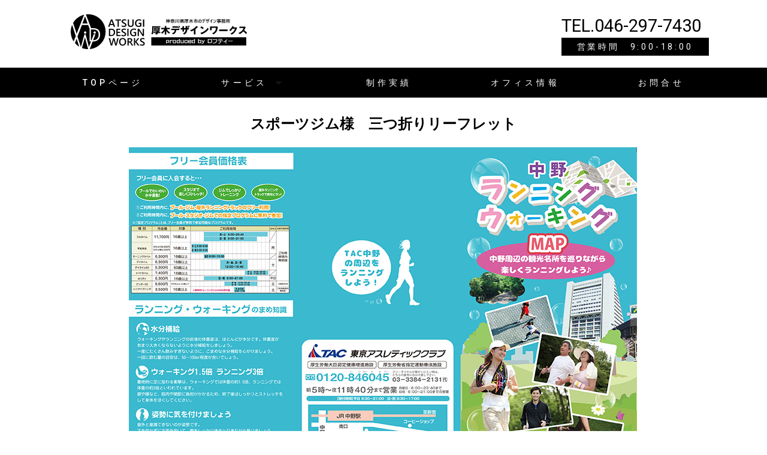

--- FILE ---
content_type: text/html; charset=UTF-8
request_url: https://atsugi-dw.com/2016/10/07/rifuretto/
body_size: 17699
content:
<!DOCTYPE html>
<html lang="ja"
	prefix="og: https://ogp.me/ns#" >
<head>
	<meta charset="UTF-8">
	<meta name="viewport" content="width=device-width, initial-scale=1.0, viewport-fit=cover" />		<title>三つ折りリーフレット 都内のデザイン会社 | 神奈川県厚木市のデザイン事務所 厚木デザインワークス</title>

		<!-- All in One SEO 4.1.4.5 -->
		<meta name="robots" content="max-image-preview:large" />
		<link rel="canonical" href="https://atsugi-dw.com/2016/10/07/rifuretto/" />
		<meta property="og:locale" content="ja_JP" />
		<meta property="og:site_name" content="神奈川県厚木市のデザイン事務所　厚木デザインワークス | 神奈川県厚木市を中心に営業を行っているデザイン事務所です。ホームページ、パンフレット、チラシ、ポスター、LINEスタンプなどの制作、デザイン、印刷を一括で格安な料金で承っております。" />
		<meta property="og:type" content="article" />
		<meta property="og:title" content="三つ折りリーフレット 都内のデザイン会社 | 神奈川県厚木市のデザイン事務所 厚木デザインワークス" />
		<meta property="og:url" content="https://atsugi-dw.com/2016/10/07/rifuretto/" />
		<meta property="article:published_time" content="2016-10-07T06:22:34+00:00" />
		<meta property="article:modified_time" content="2016-10-07T06:22:34+00:00" />
		<meta name="twitter:card" content="summary" />
		<meta name="twitter:domain" content="atsugi-dw.com" />
		<meta name="twitter:title" content="三つ折りリーフレット 都内のデザイン会社 | 神奈川県厚木市のデザイン事務所 厚木デザインワークス" />
		<meta name="google" content="nositelinkssearchbox" />
		<script type="application/ld+json" class="aioseo-schema">
			{"@context":"https:\/\/schema.org","@graph":[{"@type":"WebSite","@id":"https:\/\/atsugi-dw.com\/#website","url":"https:\/\/atsugi-dw.com\/","name":"\u795e\u5948\u5ddd\u770c\u539a\u6728\u5e02\u306e\u30c7\u30b6\u30a4\u30f3\u4e8b\u52d9\u6240\u3000\u539a\u6728\u30c7\u30b6\u30a4\u30f3\u30ef\u30fc\u30af\u30b9","description":"\u795e\u5948\u5ddd\u770c\u539a\u6728\u5e02\u3092\u4e2d\u5fc3\u306b\u55b6\u696d\u3092\u884c\u3063\u3066\u3044\u308b\u30c7\u30b6\u30a4\u30f3\u4e8b\u52d9\u6240\u3067\u3059\u3002\u30db\u30fc\u30e0\u30da\u30fc\u30b8\u3001\u30d1\u30f3\u30d5\u30ec\u30c3\u30c8\u3001\u30c1\u30e9\u30b7\u3001\u30dd\u30b9\u30bf\u30fc\u3001LINE\u30b9\u30bf\u30f3\u30d7\u306a\u3069\u306e\u5236\u4f5c\u3001\u30c7\u30b6\u30a4\u30f3\u3001\u5370\u5237\u3092\u4e00\u62ec\u3067\u683c\u5b89\u306a\u6599\u91d1\u3067\u627f\u3063\u3066\u304a\u308a\u307e\u3059\u3002","inLanguage":"ja","publisher":{"@id":"https:\/\/atsugi-dw.com\/#organization"}},{"@type":"Organization","@id":"https:\/\/atsugi-dw.com\/#organization","name":"\u795e\u5948\u5ddd\u770c\u539a\u6728\u5e02\u306e\u30c7\u30b6\u30a4\u30f3\u4e8b\u52d9\u6240\u3000\u539a\u6728\u30c7\u30b6\u30a4\u30f3\u30ef\u30fc\u30af\u30b9","url":"https:\/\/atsugi-dw.com\/"},{"@type":"BreadcrumbList","@id":"https:\/\/atsugi-dw.com\/2016\/10\/07\/rifuretto\/#breadcrumblist","itemListElement":[{"@type":"ListItem","@id":"https:\/\/atsugi-dw.com\/#listItem","position":1,"item":{"@type":"WebPage","@id":"https:\/\/atsugi-dw.com\/","name":"\u30db\u30fc\u30e0","description":"\u300c\u539a\u6728\u30c7\u30b6\u30a4\u30f3\u30ef\u30fc\u30af\u30b9\u300d\u795e\u5948\u5ddd\u770c\u539a\u6728\u5e02\u3092\u4e2d\u5fc3\u306b\u55b6\u696d\u3092\u884c\u3063\u3066\u3044\u308b\u30c7\u30b6\u30a4\u30f3\u4e8b\u52d9\u6240\u3067\u3059\u3002\u30db\u30fc\u30e0\u30da\u30fc\u30b8\u3084\u30d1\u30f3\u30d5\u30ec\u30c3\u30c8\u3068\u3044\u3063\u305f\u30b0\u30e9\u30d5\u30a3\u30c3\u30af\u30c7\u30b6\u30a4\u30f3\u3092\u4e2d\u5fc3\u306b\u3001\u30ed\u30b4\u30fb\u30d1\u30c3\u30b1\u30fc\u30b8\u30fb\u30d1\u30f3\u30d5\u30ec\u30c3\u30c8\u3001\u30c1\u30e9\u30b7\u3001\u6620\u50cf\u5236\u4f5c\u306a\u3069\u3001\u69d8\u3005\u306a\u30b7\u30fc\u30f3\u306e\u30c7\u30b6\u30a4\u30f3\u3084\u30d6\u30e9\u30f3\u30c7\u30a3\u30f3\u30b0\u306e\u304a\u624b\u4f1d\u3044\u3092\u3044\u305f\u3057\u307e\u3059\u3002","url":"https:\/\/atsugi-dw.com\/"},"nextItem":"https:\/\/atsugi-dw.com\/2016\/#listItem"},{"@type":"ListItem","@id":"https:\/\/atsugi-dw.com\/2016\/#listItem","position":2,"item":{"@type":"WebPage","@id":"https:\/\/atsugi-dw.com\/2016\/","name":"2016","url":"https:\/\/atsugi-dw.com\/2016\/"},"nextItem":"https:\/\/atsugi-dw.com\/2016\/10\/#listItem","previousItem":"https:\/\/atsugi-dw.com\/#listItem"},{"@type":"ListItem","@id":"https:\/\/atsugi-dw.com\/2016\/10\/#listItem","position":3,"item":{"@type":"WebPage","@id":"https:\/\/atsugi-dw.com\/2016\/10\/","name":"October","url":"https:\/\/atsugi-dw.com\/2016\/10\/"},"nextItem":"https:\/\/atsugi-dw.com\/2016\/10\/07\/#listItem","previousItem":"https:\/\/atsugi-dw.com\/2016\/#listItem"},{"@type":"ListItem","@id":"https:\/\/atsugi-dw.com\/2016\/10\/07\/#listItem","position":4,"item":{"@type":"WebPage","@id":"https:\/\/atsugi-dw.com\/2016\/10\/07\/","name":"7","url":"https:\/\/atsugi-dw.com\/2016\/10\/07\/"},"nextItem":"https:\/\/atsugi-dw.com\/2016\/10\/07\/rifuretto\/#listItem","previousItem":"https:\/\/atsugi-dw.com\/2016\/10\/#listItem"},{"@type":"ListItem","@id":"https:\/\/atsugi-dw.com\/2016\/10\/07\/rifuretto\/#listItem","position":5,"item":{"@type":"WebPage","@id":"https:\/\/atsugi-dw.com\/2016\/10\/07\/rifuretto\/","name":"\u30b9\u30dd\u30fc\u30c4\u30b8\u30e0\u69d8\u3000\u4e09\u3064\u6298\u308a\u30ea\u30fc\u30d5\u30ec\u30c3\u30c8","url":"https:\/\/atsugi-dw.com\/2016\/10\/07\/rifuretto\/"},"previousItem":"https:\/\/atsugi-dw.com\/2016\/10\/07\/#listItem"}]},{"@type":"Person","@id":"https:\/\/atsugi-dw.com\/author\/lofty\/#author","url":"https:\/\/atsugi-dw.com\/author\/lofty\/","name":"lofty"},{"@type":"WebPage","@id":"https:\/\/atsugi-dw.com\/2016\/10\/07\/rifuretto\/#webpage","url":"https:\/\/atsugi-dw.com\/2016\/10\/07\/rifuretto\/","name":"\u4e09\u3064\u6298\u308a\u30ea\u30fc\u30d5\u30ec\u30c3\u30c8 \u90fd\u5185\u306e\u30c7\u30b6\u30a4\u30f3\u4f1a\u793e | \u795e\u5948\u5ddd\u770c\u539a\u6728\u5e02\u306e\u30c7\u30b6\u30a4\u30f3\u4e8b\u52d9\u6240 \u539a\u6728\u30c7\u30b6\u30a4\u30f3\u30ef\u30fc\u30af\u30b9","inLanguage":"ja","isPartOf":{"@id":"https:\/\/atsugi-dw.com\/#website"},"breadcrumb":{"@id":"https:\/\/atsugi-dw.com\/2016\/10\/07\/rifuretto\/#breadcrumblist"},"author":"https:\/\/atsugi-dw.com\/author\/lofty\/#author","creator":"https:\/\/atsugi-dw.com\/author\/lofty\/#author","image":{"@type":"ImageObject","@id":"https:\/\/atsugi-dw.com\/#mainImage","url":"https:\/\/atsugi-dw.com\/wp-content\/uploads\/2019\/01\/eye-panf-B.jpg","width":356,"height":500},"primaryImageOfPage":{"@id":"https:\/\/atsugi-dw.com\/2016\/10\/07\/rifuretto\/#mainImage"},"datePublished":"2016-10-07T06:22:34+09:00","dateModified":"2016-10-07T06:22:34+09:00"},{"@type":"Article","@id":"https:\/\/atsugi-dw.com\/2016\/10\/07\/rifuretto\/#article","name":"\u4e09\u3064\u6298\u308a\u30ea\u30fc\u30d5\u30ec\u30c3\u30c8 \u90fd\u5185\u306e\u30c7\u30b6\u30a4\u30f3\u4f1a\u793e | \u795e\u5948\u5ddd\u770c\u539a\u6728\u5e02\u306e\u30c7\u30b6\u30a4\u30f3\u4e8b\u52d9\u6240 \u539a\u6728\u30c7\u30b6\u30a4\u30f3\u30ef\u30fc\u30af\u30b9","inLanguage":"ja","headline":"\u30b9\u30dd\u30fc\u30c4\u30b8\u30e0\u69d8\u3000\u4e09\u3064\u6298\u308a\u30ea\u30fc\u30d5\u30ec\u30c3\u30c8","author":{"@id":"https:\/\/atsugi-dw.com\/author\/lofty\/#author"},"publisher":{"@id":"https:\/\/atsugi-dw.com\/#organization"},"datePublished":"2016-10-07T06:22:34+09:00","dateModified":"2016-10-07T06:22:34+09:00","commentCount":7,"articleSection":"\u30d1\u30f3\u30d5\u30ec\u30c3\u30c8","mainEntityOfPage":{"@id":"https:\/\/atsugi-dw.com\/2016\/10\/07\/rifuretto\/#webpage"},"isPartOf":{"@id":"https:\/\/atsugi-dw.com\/2016\/10\/07\/rifuretto\/#webpage"},"image":{"@type":"ImageObject","@id":"https:\/\/atsugi-dw.com\/#articleImage","url":"https:\/\/atsugi-dw.com\/wp-content\/uploads\/2019\/01\/eye-panf-B.jpg","width":356,"height":500}}]}
		</script>
		<script type="text/javascript" >
			window.ga=window.ga||function(){(ga.q=ga.q||[]).push(arguments)};ga.l=+new Date;
			ga('create', "UA-124237084-1", 'auto');
			ga('send', 'pageview');
		</script>
		<script async src="https://www.google-analytics.com/analytics.js"></script>
		<!-- All in One SEO -->

<link rel='dns-prefetch' href='//ajax.googleapis.com' />
<link rel="alternate" type="application/rss+xml" title="神奈川県厚木市のデザイン事務所　厚木デザインワークス &raquo; フィード" href="https://atsugi-dw.com/feed/" />
<link rel="alternate" type="application/rss+xml" title="神奈川県厚木市のデザイン事務所　厚木デザインワークス &raquo; コメントフィード" href="https://atsugi-dw.com/comments/feed/" />
<link rel="alternate" type="application/rss+xml" title="神奈川県厚木市のデザイン事務所　厚木デザインワークス &raquo; スポーツジム様　三つ折りリーフレット のコメントのフィード" href="https://atsugi-dw.com/2016/10/07/rifuretto/feed/" />
<link rel='stylesheet' id='wp-block-library-css' href='https://atsugi-dw.com/wp-includes/css/dist/block-library/style.min.css?ver=6.2.8' type='text/css' media='all' />
<link rel='stylesheet' id='classic-theme-styles-css' href='https://atsugi-dw.com/wp-includes/css/classic-themes.min.css?ver=6.2.8' type='text/css' media='all' />
<style id='global-styles-inline-css' type='text/css'>
body{--wp--preset--color--black: #000000;--wp--preset--color--cyan-bluish-gray: #abb8c3;--wp--preset--color--white: #ffffff;--wp--preset--color--pale-pink: #f78da7;--wp--preset--color--vivid-red: #cf2e2e;--wp--preset--color--luminous-vivid-orange: #ff6900;--wp--preset--color--luminous-vivid-amber: #fcb900;--wp--preset--color--light-green-cyan: #7bdcb5;--wp--preset--color--vivid-green-cyan: #00d084;--wp--preset--color--pale-cyan-blue: #8ed1fc;--wp--preset--color--vivid-cyan-blue: #0693e3;--wp--preset--color--vivid-purple: #9b51e0;--wp--preset--gradient--vivid-cyan-blue-to-vivid-purple: linear-gradient(135deg,rgba(6,147,227,1) 0%,rgb(155,81,224) 100%);--wp--preset--gradient--light-green-cyan-to-vivid-green-cyan: linear-gradient(135deg,rgb(122,220,180) 0%,rgb(0,208,130) 100%);--wp--preset--gradient--luminous-vivid-amber-to-luminous-vivid-orange: linear-gradient(135deg,rgba(252,185,0,1) 0%,rgba(255,105,0,1) 100%);--wp--preset--gradient--luminous-vivid-orange-to-vivid-red: linear-gradient(135deg,rgba(255,105,0,1) 0%,rgb(207,46,46) 100%);--wp--preset--gradient--very-light-gray-to-cyan-bluish-gray: linear-gradient(135deg,rgb(238,238,238) 0%,rgb(169,184,195) 100%);--wp--preset--gradient--cool-to-warm-spectrum: linear-gradient(135deg,rgb(74,234,220) 0%,rgb(151,120,209) 20%,rgb(207,42,186) 40%,rgb(238,44,130) 60%,rgb(251,105,98) 80%,rgb(254,248,76) 100%);--wp--preset--gradient--blush-light-purple: linear-gradient(135deg,rgb(255,206,236) 0%,rgb(152,150,240) 100%);--wp--preset--gradient--blush-bordeaux: linear-gradient(135deg,rgb(254,205,165) 0%,rgb(254,45,45) 50%,rgb(107,0,62) 100%);--wp--preset--gradient--luminous-dusk: linear-gradient(135deg,rgb(255,203,112) 0%,rgb(199,81,192) 50%,rgb(65,88,208) 100%);--wp--preset--gradient--pale-ocean: linear-gradient(135deg,rgb(255,245,203) 0%,rgb(182,227,212) 50%,rgb(51,167,181) 100%);--wp--preset--gradient--electric-grass: linear-gradient(135deg,rgb(202,248,128) 0%,rgb(113,206,126) 100%);--wp--preset--gradient--midnight: linear-gradient(135deg,rgb(2,3,129) 0%,rgb(40,116,252) 100%);--wp--preset--duotone--dark-grayscale: url('#wp-duotone-dark-grayscale');--wp--preset--duotone--grayscale: url('#wp-duotone-grayscale');--wp--preset--duotone--purple-yellow: url('#wp-duotone-purple-yellow');--wp--preset--duotone--blue-red: url('#wp-duotone-blue-red');--wp--preset--duotone--midnight: url('#wp-duotone-midnight');--wp--preset--duotone--magenta-yellow: url('#wp-duotone-magenta-yellow');--wp--preset--duotone--purple-green: url('#wp-duotone-purple-green');--wp--preset--duotone--blue-orange: url('#wp-duotone-blue-orange');--wp--preset--font-size--small: 13px;--wp--preset--font-size--medium: 20px;--wp--preset--font-size--large: 36px;--wp--preset--font-size--x-large: 42px;--wp--preset--spacing--20: 0.44rem;--wp--preset--spacing--30: 0.67rem;--wp--preset--spacing--40: 1rem;--wp--preset--spacing--50: 1.5rem;--wp--preset--spacing--60: 2.25rem;--wp--preset--spacing--70: 3.38rem;--wp--preset--spacing--80: 5.06rem;--wp--preset--shadow--natural: 6px 6px 9px rgba(0, 0, 0, 0.2);--wp--preset--shadow--deep: 12px 12px 50px rgba(0, 0, 0, 0.4);--wp--preset--shadow--sharp: 6px 6px 0px rgba(0, 0, 0, 0.2);--wp--preset--shadow--outlined: 6px 6px 0px -3px rgba(255, 255, 255, 1), 6px 6px rgba(0, 0, 0, 1);--wp--preset--shadow--crisp: 6px 6px 0px rgba(0, 0, 0, 1);}:where(.is-layout-flex){gap: 0.5em;}body .is-layout-flow > .alignleft{float: left;margin-inline-start: 0;margin-inline-end: 2em;}body .is-layout-flow > .alignright{float: right;margin-inline-start: 2em;margin-inline-end: 0;}body .is-layout-flow > .aligncenter{margin-left: auto !important;margin-right: auto !important;}body .is-layout-constrained > .alignleft{float: left;margin-inline-start: 0;margin-inline-end: 2em;}body .is-layout-constrained > .alignright{float: right;margin-inline-start: 2em;margin-inline-end: 0;}body .is-layout-constrained > .aligncenter{margin-left: auto !important;margin-right: auto !important;}body .is-layout-constrained > :where(:not(.alignleft):not(.alignright):not(.alignfull)){max-width: var(--wp--style--global--content-size);margin-left: auto !important;margin-right: auto !important;}body .is-layout-constrained > .alignwide{max-width: var(--wp--style--global--wide-size);}body .is-layout-flex{display: flex;}body .is-layout-flex{flex-wrap: wrap;align-items: center;}body .is-layout-flex > *{margin: 0;}:where(.wp-block-columns.is-layout-flex){gap: 2em;}.has-black-color{color: var(--wp--preset--color--black) !important;}.has-cyan-bluish-gray-color{color: var(--wp--preset--color--cyan-bluish-gray) !important;}.has-white-color{color: var(--wp--preset--color--white) !important;}.has-pale-pink-color{color: var(--wp--preset--color--pale-pink) !important;}.has-vivid-red-color{color: var(--wp--preset--color--vivid-red) !important;}.has-luminous-vivid-orange-color{color: var(--wp--preset--color--luminous-vivid-orange) !important;}.has-luminous-vivid-amber-color{color: var(--wp--preset--color--luminous-vivid-amber) !important;}.has-light-green-cyan-color{color: var(--wp--preset--color--light-green-cyan) !important;}.has-vivid-green-cyan-color{color: var(--wp--preset--color--vivid-green-cyan) !important;}.has-pale-cyan-blue-color{color: var(--wp--preset--color--pale-cyan-blue) !important;}.has-vivid-cyan-blue-color{color: var(--wp--preset--color--vivid-cyan-blue) !important;}.has-vivid-purple-color{color: var(--wp--preset--color--vivid-purple) !important;}.has-black-background-color{background-color: var(--wp--preset--color--black) !important;}.has-cyan-bluish-gray-background-color{background-color: var(--wp--preset--color--cyan-bluish-gray) !important;}.has-white-background-color{background-color: var(--wp--preset--color--white) !important;}.has-pale-pink-background-color{background-color: var(--wp--preset--color--pale-pink) !important;}.has-vivid-red-background-color{background-color: var(--wp--preset--color--vivid-red) !important;}.has-luminous-vivid-orange-background-color{background-color: var(--wp--preset--color--luminous-vivid-orange) !important;}.has-luminous-vivid-amber-background-color{background-color: var(--wp--preset--color--luminous-vivid-amber) !important;}.has-light-green-cyan-background-color{background-color: var(--wp--preset--color--light-green-cyan) !important;}.has-vivid-green-cyan-background-color{background-color: var(--wp--preset--color--vivid-green-cyan) !important;}.has-pale-cyan-blue-background-color{background-color: var(--wp--preset--color--pale-cyan-blue) !important;}.has-vivid-cyan-blue-background-color{background-color: var(--wp--preset--color--vivid-cyan-blue) !important;}.has-vivid-purple-background-color{background-color: var(--wp--preset--color--vivid-purple) !important;}.has-black-border-color{border-color: var(--wp--preset--color--black) !important;}.has-cyan-bluish-gray-border-color{border-color: var(--wp--preset--color--cyan-bluish-gray) !important;}.has-white-border-color{border-color: var(--wp--preset--color--white) !important;}.has-pale-pink-border-color{border-color: var(--wp--preset--color--pale-pink) !important;}.has-vivid-red-border-color{border-color: var(--wp--preset--color--vivid-red) !important;}.has-luminous-vivid-orange-border-color{border-color: var(--wp--preset--color--luminous-vivid-orange) !important;}.has-luminous-vivid-amber-border-color{border-color: var(--wp--preset--color--luminous-vivid-amber) !important;}.has-light-green-cyan-border-color{border-color: var(--wp--preset--color--light-green-cyan) !important;}.has-vivid-green-cyan-border-color{border-color: var(--wp--preset--color--vivid-green-cyan) !important;}.has-pale-cyan-blue-border-color{border-color: var(--wp--preset--color--pale-cyan-blue) !important;}.has-vivid-cyan-blue-border-color{border-color: var(--wp--preset--color--vivid-cyan-blue) !important;}.has-vivid-purple-border-color{border-color: var(--wp--preset--color--vivid-purple) !important;}.has-vivid-cyan-blue-to-vivid-purple-gradient-background{background: var(--wp--preset--gradient--vivid-cyan-blue-to-vivid-purple) !important;}.has-light-green-cyan-to-vivid-green-cyan-gradient-background{background: var(--wp--preset--gradient--light-green-cyan-to-vivid-green-cyan) !important;}.has-luminous-vivid-amber-to-luminous-vivid-orange-gradient-background{background: var(--wp--preset--gradient--luminous-vivid-amber-to-luminous-vivid-orange) !important;}.has-luminous-vivid-orange-to-vivid-red-gradient-background{background: var(--wp--preset--gradient--luminous-vivid-orange-to-vivid-red) !important;}.has-very-light-gray-to-cyan-bluish-gray-gradient-background{background: var(--wp--preset--gradient--very-light-gray-to-cyan-bluish-gray) !important;}.has-cool-to-warm-spectrum-gradient-background{background: var(--wp--preset--gradient--cool-to-warm-spectrum) !important;}.has-blush-light-purple-gradient-background{background: var(--wp--preset--gradient--blush-light-purple) !important;}.has-blush-bordeaux-gradient-background{background: var(--wp--preset--gradient--blush-bordeaux) !important;}.has-luminous-dusk-gradient-background{background: var(--wp--preset--gradient--luminous-dusk) !important;}.has-pale-ocean-gradient-background{background: var(--wp--preset--gradient--pale-ocean) !important;}.has-electric-grass-gradient-background{background: var(--wp--preset--gradient--electric-grass) !important;}.has-midnight-gradient-background{background: var(--wp--preset--gradient--midnight) !important;}.has-small-font-size{font-size: var(--wp--preset--font-size--small) !important;}.has-medium-font-size{font-size: var(--wp--preset--font-size--medium) !important;}.has-large-font-size{font-size: var(--wp--preset--font-size--large) !important;}.has-x-large-font-size{font-size: var(--wp--preset--font-size--x-large) !important;}
.wp-block-navigation a:where(:not(.wp-element-button)){color: inherit;}
:where(.wp-block-columns.is-layout-flex){gap: 2em;}
.wp-block-pullquote{font-size: 1.5em;line-height: 1.6;}
</style>
<link rel='stylesheet' id='contact-form-7-css' href='https://atsugi-dw.com/wp-content/plugins/contact-form-7/includes/css/styles.css?ver=5.4' type='text/css' media='all' />
<link rel='stylesheet' id='pgafu-public-style-css' href='https://atsugi-dw.com/wp-content/plugins/post-grid-and-filter-ultimate/assets/css/pgafu-public.css?ver=1.4' type='text/css' media='all' />
<link rel='stylesheet' id='wml_client_style-css' href='https://atsugi-dw.com/wp-content/plugins/wp-masonry-layout/css/wmlc_client.css?ver=6.2.8' type='text/css' media='all' />
<link rel='stylesheet' id='wp-show-posts-css' href='https://atsugi-dw.com/wp-content/plugins/wp-show-posts/css/wp-show-posts-min.css?ver=1.1.3' type='text/css' media='all' />
<link rel='stylesheet' id='emanon-style-css' href='https://atsugi-dw.com/wp-content/themes/emanon-pro/style.css?ver=2.1.8' type='text/css' media='all' />
<link rel='stylesheet' id='animate-css' href='https://atsugi-dw.com/wp-content/themes/emanon-pro/lib/css/animate.min.css?ver=2.1.8' type='text/css' media='all' />
<link rel='stylesheet' id='font-awesome-css' href='https://atsugi-dw.com/wp-content/plugins/elementor/assets/lib/font-awesome/css/font-awesome.min.css?ver=4.7.0' type='text/css' media='all' />
<link rel='stylesheet' id='elementor-icons-css' href='https://atsugi-dw.com/wp-content/plugins/elementor/assets/lib/eicons/css/elementor-icons.min.css?ver=5.13.0' type='text/css' media='all' />
<link rel='stylesheet' id='elementor-frontend-legacy-css' href='https://atsugi-dw.com/wp-content/plugins/elementor/assets/css/frontend-legacy.min.css?ver=3.4.6' type='text/css' media='all' />
<link rel='stylesheet' id='elementor-frontend-css' href='https://atsugi-dw.com/wp-content/plugins/elementor/assets/css/frontend.min.css?ver=3.4.6' type='text/css' media='all' />
<style id='elementor-frontend-inline-css' type='text/css'>
@font-face{font-family:eicons;src:url(https://atsugi-dw.com/wp-content/plugins/elementor/assets/lib/eicons/fonts/eicons.eot?5.10.0);src:url(https://atsugi-dw.com/wp-content/plugins/elementor/assets/lib/eicons/fonts/eicons.eot?5.10.0#iefix) format("embedded-opentype"),url(https://atsugi-dw.com/wp-content/plugins/elementor/assets/lib/eicons/fonts/eicons.woff2?5.10.0) format("woff2"),url(https://atsugi-dw.com/wp-content/plugins/elementor/assets/lib/eicons/fonts/eicons.woff?5.10.0) format("woff"),url(https://atsugi-dw.com/wp-content/plugins/elementor/assets/lib/eicons/fonts/eicons.ttf?5.10.0) format("truetype"),url(https://atsugi-dw.com/wp-content/plugins/elementor/assets/lib/eicons/fonts/eicons.svg?5.10.0#eicon) format("svg");font-weight:400;font-style:normal}
</style>
<link rel='stylesheet' id='elementor-post-2694-css' href='https://atsugi-dw.com/wp-content/uploads/elementor/css/post-2694.css?ver=1695568909' type='text/css' media='all' />
<link rel='stylesheet' id='elementor-pro-css' href='https://atsugi-dw.com/wp-content/plugins/elementor-pro/assets/css/frontend.min.css?ver=3.0.8' type='text/css' media='all' />
<link rel='stylesheet' id='post-grid-elementor-addon-main-css' href='https://atsugi-dw.com/wp-content/plugins/post-grid-elementor-addon/assets/css/main.css?ver=6.2.8' type='text/css' media='all' />
<link rel='stylesheet' id='font-awesome-5-all-css' href='https://atsugi-dw.com/wp-content/plugins/elementor/assets/lib/font-awesome/css/all.min.css?ver=3.4.6' type='text/css' media='all' />
<link rel='stylesheet' id='font-awesome-4-shim-css' href='https://atsugi-dw.com/wp-content/plugins/elementor/assets/lib/font-awesome/css/v4-shims.min.css?ver=3.4.6' type='text/css' media='all' />
<link rel='stylesheet' id='elementor-global-css' href='https://atsugi-dw.com/wp-content/uploads/elementor/css/global.css?ver=1695568909' type='text/css' media='all' />
<link rel='stylesheet' id='elementor-post-1343-css' href='https://atsugi-dw.com/wp-content/uploads/elementor/css/post-1343.css?ver=1696447413' type='text/css' media='all' />
<link rel='stylesheet' id='elementor-post-3619-css' href='https://atsugi-dw.com/wp-content/uploads/elementor/css/post-3619.css?ver=1695568910' type='text/css' media='all' />
<link rel='stylesheet' id='elementor-post-3607-css' href='https://atsugi-dw.com/wp-content/uploads/elementor/css/post-3607.css?ver=1695568910' type='text/css' media='all' />
<link rel='stylesheet' id='tablepress-default-css' href='https://atsugi-dw.com/wp-content/plugins/tablepress/css/default.min.css?ver=1.9' type='text/css' media='all' />
<link rel='stylesheet' id='google-fonts-1-css' href='https://fonts.googleapis.com/css?family=Roboto%3A100%2C100italic%2C200%2C200italic%2C300%2C300italic%2C400%2C400italic%2C500%2C500italic%2C600%2C600italic%2C700%2C700italic%2C800%2C800italic%2C900%2C900italic%7CRoboto+Slab%3A100%2C100italic%2C200%2C200italic%2C300%2C300italic%2C400%2C400italic%2C500%2C500italic%2C600%2C600italic%2C700%2C700italic%2C800%2C800italic%2C900%2C900italic&#038;display=auto&#038;ver=6.2.8' type='text/css' media='all' />
<link rel='stylesheet' id='elementor-icons-shared-0-css' href='https://atsugi-dw.com/wp-content/plugins/elementor/assets/lib/font-awesome/css/fontawesome.min.css?ver=5.15.3' type='text/css' media='all' />
<link rel='stylesheet' id='elementor-icons-fa-solid-css' href='https://atsugi-dw.com/wp-content/plugins/elementor/assets/lib/font-awesome/css/solid.min.css?ver=5.15.3' type='text/css' media='all' />
            <style type="text/css">
                .scrollup-button {
                    display: none;
                    position: fixed;
                    z-index: 1000;
                    padding: 8px;
                    cursor: pointer;
                    bottom: 20px;
                    right: 20px;
                    background-color: #1e73be;
                    border-radius: 0;
                    -webkit-animation: display 0.5s;
                    animation: display 0.5s;
                }

                .scrollup-button .scrollup-svg-icon {
                    display: block;
                    overflow: hidden;
                    fill: #ffffff;
                }

                .scrollup-button:hover {
                    background-color: #3700ff;
                }

                .scrollup-button:hover .scrollup-svg-icon {
                    fill: #ffffff;
                }
            </style>
			<script type='text/javascript' src='https://ajax.googleapis.com/ajax/libs/jquery/2.1.3/jquery.min.js?ver=6.2.8' id='jquery-js'></script>
<script type='text/javascript' src='https://atsugi-dw.com/wp-content/plugins/wp-masonry-layout/js/wmljs.js?ver=6.2.8' id='wmljs-js'></script>
<script type='text/javascript' src='https://atsugi-dw.com/wp-content/plugins/wp-masonry-layout/js/jquery.infinitescroll.min.js?ver=6.2.8' id='wml_infinity_scroll-js'></script>
<script type='text/javascript' src='https://atsugi-dw.com/wp-content/plugins/elementor/assets/lib/font-awesome/js/v4-shims.min.js?ver=3.4.6' id='font-awesome-4-shim-js'></script>
<link rel="https://api.w.org/" href="https://atsugi-dw.com/wp-json/" /><link rel="alternate" type="application/json" href="https://atsugi-dw.com/wp-json/wp/v2/posts/1343" /><link rel="EditURI" type="application/rsd+xml" title="RSD" href="https://atsugi-dw.com/xmlrpc.php?rsd" />
<link rel="wlwmanifest" type="application/wlwmanifest+xml" href="https://atsugi-dw.com/wp-includes/wlwmanifest.xml" />
<link rel='shortlink' href='https://atsugi-dw.com/?p=1343' />
<link rel="alternate" type="application/json+oembed" href="https://atsugi-dw.com/wp-json/oembed/1.0/embed?url=https%3A%2F%2Fatsugi-dw.com%2F2016%2F10%2F07%2Frifuretto%2F" />
<link rel="alternate" type="text/xml+oembed" href="https://atsugi-dw.com/wp-json/oembed/1.0/embed?url=https%3A%2F%2Fatsugi-dw.com%2F2016%2F10%2F07%2Frifuretto%2F&#038;format=xml" />
<style>
/*---main color--*/
#gnav,.global-nav li ul li,.mb-horizontal-nav{background-color:#161410;}
.fa,.required,.widget-line a{color:#161410;}
#wp-calendar a{color:#161410;font-weight: bold;}
.cat-name, .sticky .cat-name{background-color:#161410;}
.pagination a:hover,.pagination .current{background-color:#161410;border:solid 1px #161410;}
.wpp-list li a:before{background-color:#161410;}
.loader{position:absolute;top:0;left:0;bottom:0;right:0;margin:auto;border-left:6px solid #161410;}
/*--link color--*/
#gnav .global-nav .current-menu-item > a,#gnav .global-nav .current-menu-item > a .fa,#modal-global-nav-container .current-menu-item a,#modal-global-nav-container .sub-menu .current-menu-item a,.side-widget .current-menu-item a,.mb-horizontal-nav-inner .current-menu-item a,.mb-horizontal-nav-inner .current-menu-item a .fa,.entry-title a:active,.pagination a,.post-nav .fa{color:#9b8d77;}
.global-nav-default > li:first-child:before, .global-nav-default > li:after{background-color:#9b8d77;}
.article-body a{color:#9b8d77;}
.follow-line a{color:#161410;}
.author-profile-text .author-name a{color:#9b8d77;}
.recommend-date a {display:block;text-decoration:none;color:#000c15;}
.next-page .post-page-numbers.current span{background-color:#b5b5b5;color:#fff;}
.next-page a span {background-color:#fff;color:#9b8d77;}
.comment-page-link .page-numbers{background-color:#fff;color:#9b8d77;}
.comment-page-link .current{background-color:#b5b5b5;color:#fff;}
.side-widget li a:after{color:#9b8d77;}
blockquote a, .box-default a, .box-info a{color:#9b8d77;}
.follow-user-url a:hover .fa{color:#9b8d77;}
.popular-post-rank{border-color:#9b8d77 transparent transparent transparent;}
/*--link hover--*/
a:hover,.global-nav a:hover,.side-widget a:hover,.side-widget li a:hover:before,#wp-calendar a:hover,.entry-title a:hover,.footer-follow-btn a:hover .fa{color:#b5b5b5;}
.scroll-nav-inner li:after{background-color:#b5b5b5;}
.featured-title h2:hover{color:#b5b5b5;}
.author-profile-text .author-name a:hover{color:#b5b5b5;}
follow-user-url a:hover .fa{color:#b5b5b5;}
.next-page a span:hover{background-color:#b5b5b5;color:#fff;}
.comment-page-link .page-numbers:hover{background-color:#b5b5b5;color:#fff;}
.tagcloud a:hover{border:solid 1px #b5b5b5;color:#b5b5b5;}
blockquote a:hover, .box-default a:hover, .box-info a:hover{color:#b5b5b5;}
#modal-global-nav-container .global-nav-default li a:hover{color:#b5b5b5;}
.side-widget li a:hover:after{color:#b5b5b5;}
.widget-contact a:hover .fa{color:#b5b5b5;}
#sidebar-cta {border:solid 4px #b5b5b5;}
.popular-post li a:hover .popular-post-rank{border-color:#b5b5b5 transparent transparent transparent;}
/*--btn color--*/
.btn-more{background-color:#9b8d77;border:solid 1px #9b8d77;}
.btn a{background-color:#9b8d77;color:#fff;}
.btn a:hover{color:#fff;}
.btn-border{display:block;padding:8px 16px;border:solid 1px #9b8d77;}
.btn-border .fa{color:#9b8d77;}
input[type=submit]{background-color:#9b8d77;color:#fff;}
/* gutenberg File */
.wp-block-file .wp-block-file__button{display:inline-block;padding:8px 32px!important;border-radius:4px!important;line-height:1.5!important;border-bottom:solid 3px rgba(0,0,0,0.2)!important;background-color:#9b8d77!important;color:#fff!important;font-size:16px!important}
/* gutenberg button */
.wp-block-button a{text-decoration:none;}
/* gutenberg pullquote */
.wp-block-pullquote blockquote{margin:0!important;border:none!important;quotes:none!important;background-color:inherit!important;}
.wp-block-pullquote{border-top:3px solid #e2e5e8;border-bottom:3px solid #e2e5e8;color:#303030;}
/*--header-*/
.header-area-height{height:68px;}
.header-brand {line-height:68px;}
.header,.header-area-height-line #gnav{background-color:#fff;}
.top-bar{background-color:#f8f8f8;}
.site-description {color:#000c15}
.header-table .site-description{line-height:1.5;font-size:12px;}
.header-site-name a{color:#000c15}
.header-site-name a:hover{color:#b5b5b5;}
.header-logo img, .modal-header-logo img{max-height:40px;width:auto;}
.global-nav-line li a{color:#000c15;}
#mb-scroll-nav .header-site-name a{color:#000c15;font-size:16px;}
#mb-scroll-nav .header-site-name a:hover{color:#b5b5b5;}
@media screen and ( min-width: 768px ){
.header-site-name a{font-size:24px;}
.header-area-height,.header-widget{height:96px;}
.header-brand {line-height:96px;}
}
@media screen and ( min-width: 992px ){
.header-logo img{max-height:96px;width:auto;}
}
/*--header cta-*/
.header-cta-tell .fa{height:38px;font-size:34px;color:#b5b5b5;}
.header-cta-tell .tell-number{font-size:34px;color:#000c15;}
.header-cta-tell .tell-text{color:#000c15;}
.header-phone{position:absolute;top:50%;right:40px;-webkit-transform:translateY(-50%);transform:translateY(-50%);z-index:999;}
.header-phone .fa{font-size:42px;font-size:4.2rem;color:#b5b5b5;}
.header-mail{position:absolute;top:50%;right:40px;-webkit-transform:translateY(-50%);transform:translateY(-50%);z-index:999;}
.header-mail .fa{font-size:42px;font-size:4.2rem;color:#b5b5b5;}
.header-phone{position:absolute;top:50%;right:40px;-webkit-transform:translateY(-50%);transform:translateY(-50%);z-index:999;}
.header-phone .fa{font-size:42px;font-size:4.2rem;color:#b5b5b5;}
.header-mail{position:absolute;top:50%;right:88px;-webkit-transform:translateY(-50%);transform:translateY(-50%);z-index:999;}
.header-mail .fa{font-size:42px;font-size:4.2rem;color:#b5b5b5;}
@media screen and ( min-width: 768px ){
.header-phone {display: none;}
.header-mail{right:46px;}
}
@media screen and ( min-width: 992px ){
.header-cta ul {display: block; text-align: right;line-height:96px;}
.header-cta li {display: inline-table;vertical-align: middle;}
.header-cta-btn a{background-color:#05b591;color:#fff;}
.header-mail{display: none;}
}
/*--modal menu--*/
.modal-menu{position:absolute;top:50%;right:0;-webkit-transform:translateY(-50%);transform:translateY(-50%);z-index:999;}
.modal-menu .modal-gloval-icon{float:left;margin-bottom:6px;}
.modal-menu .slicknav_no-text{margin:0;}
.modal-menu .modal-gloval-icon-bar{display:block;width:32px;height:3px;border-radius:4px;-webkit-transition:all 0.2s;transition:all 0.2s;}
.modal-menu .modal-gloval-icon-bar + .modal-gloval-icon-bar{margin-top:6px;}
.modal-menu .modal-menutxt{display:block;text-align:center;font-size:12px;font-size:1.2rem;color:#000c15;}
.modal-menu .modal-gloval-icon-bar{background-color:#9b8d77;}
#modal-global-nav-container{background-color:#fff;}
#modal-global-nav-container .modal-header-site-name a{color:#000c15;}
#modal-global-nav-container .global-nav li ul li{background-color:#fff;}
#modal-global-nav-container .global-nav-default li a{color:#000c15;}
/*--slick slider for front page & LP--*/
.slick-slider{-moz-box-sizing:border-box;box-sizing:border-box;-webkit-user-select:none;-moz-user-select:none;-ms-user-select:none;user-select:none;-webkit-touch-callout:none;-khtml-user-select:none;-ms-touch-action:pan-y;touch-action:pan-y;-webkit-tap-highlight-color:rgba(0,0,0,0)}
.slick-list,.slick-slider{display:block;position:relative}
.slick-list{overflow:hidden;margin:0;padding:0}
.slick-list:focus{outline:0}
.slick-list.dragging{cursor:pointer;cursor:hand}
.slick-slider .slick-list,.slick-slider .slick-track{-webkit-transform:translate3d(0,0,0);-moz-transform:translate3d(0,0,0);-ms-transform:translate3d(0,0,0);-o-transform:translate3d(0,0,0);transform:translate3d(0,0,0)}
.slick-track{display:block;position:relative;top:0;left:0;margin:40px 0}
.slick-track:after,.slick-track:before{display:table;content:''}
.slick-track:after{clear:both}.slick-loading .slick-track{visibility:hidden}
.slick-slide{display:none;float:left;height:100%;min-height:1px}[dir='rtl']
.slick-slide{float:right}
.slick-slide.slick-loading img{display:none}
.slick-slide.dragging img{pointer-events:none}
.slick-initialized .slick-slide{display:block}
.slick-loading .slick-slide{visibility:hidden}
.slick-vertical .slick-slide{display:block;height:auto;border:solid 1px transparent}
.slick-arrow.slick-hidden{display:none}
.slick-next:before,.slick-prev:before{content:""}
.slick-next{display:block;position:absolute;top:50%;right:-11px;padding:0;width:16px;height:16px;border-color:#9b8d77;border-style:solid;border-width:3px 3px 0 0;background-color:transparent;cursor:pointer;text-indent:-9999px;-webkit-transform:rotate(45deg);-moz-transform:rotate(45deg);-ms-transform:rotate(45deg);-o-transform:rotate(45deg);transform:rotate(45deg)}
.slick-prev{display:block;position:absolute;top:50%;left:-11px;padding:0;width:16px;height:16px;border-color:#9b8d77;border-style:solid;border-width:3px 3px 0 0;background-color:transparent;cursor:pointer;text-indent:-9999px;-webkit-transform:rotate(-135deg);-moz-transform:rotate(-135deg);-ms-transform:rotate(-135deg);-o-transform:rotate(-135deg);transform:rotate(-135deg)}
@media screen and ( min-width: 768px ){
.slick-next{right:-32px;width:32px;height:32px;}
.slick-prev{left:-32px;width:32px;height:32px;}
}
/*--entry tab btn--*/
.tab-area {color: #000c15;;}
.tab-area > div {background: #f1f1f1;}
.tab-area > div:hover{background:#e2e5e8;}
.tab-area > div.nav-tab-active, .tab-area > div.nav-tab-active:hover{background: #e2e5e8;}
.tab-area > div.nav-tab-active:after{border-top:8px solid #e2e5e8;}
.tab-area > div.nav-tab-active:hover:after{border-top:8px solid #e2e5e8;}
.tab-btn-bg a {background-color:#9b8d77;color:#fff;}
/*---背景--*/
.front-top-widget-box h2, .front-bottom-widget-box h2{padding:8px 0 8px 16px;background-color:#161410;color:#fff;}
.entry-header h2{padding:8px 0 8px 16px;background-color:#161410;color:#fff;}
.archive-title h1{padding:8px 0 8px 16px;background-color:#161410;color:#fff;}
/*--投稿ページ ヘッダー--*/
@media screen and (min-width: 992px){
.article-header{padding:16px 72px;}
}
/*--h2 style--*/
/*---左ボーダー＋背景--*/
.article-body h2{padding:8px 0 8px 12px;border-left:solid 4px #161410;background-color:#cccccc;}
/*--h3 style--*/
/*--下ボーダー--*/
.article-body h3:not(.block-pr-box-heading):not(.block-cta-heading):not(.block-pricing-table-heading):not(.block-member-name):not(.showcase-box-heading),.page-bottom-widget h3{padding:6px 0;border-bottom:solid 2px #161410;}
/*--h4 style--*/
/*---無し--*/
.article-body h4{padding:4px 0;}
/*--sidebar style--*/
/*---下ボーダー（2カラー）--*/
.side-widget-title {border-bottom:1px solid #cccccc;}
.side-widget-title h3 {margin-bottom: -1px;}
.side-widget-title span{display:inline-block;padding:0 4px 4px 0;border-bottom:solid 1px #161410;}
/*--read more--*/
.archive-header{padding:8px 16px 64px 16px;}
.read-more{position:absolute;right: 0;bottom:24px;left:0;text-align:center;}
.read-more .fa{margin:0 0 0 4px;}
.featured-date .read-more,.home .big-column .read-more,.archive .ar-big-column .read-more{position:absolute;right:0;bottom:32px;left:0;}
.home .big-column .btn-mid,.archive .ar-big-column .btn-mid{width: 80%;}
@media screen and ( min-width: 768px ){
.archive-header{padding:8px 16px 72px 16px;}
.home .one-column .read-more,.archive .ar-one-column .read-more,.search .ar-one-column .read-more{position:absolute;right:16px;bottom:20px;left:auto;}
.blog .one-column .read-more,.archive .ar-one-column .read-more,.search .ar-one-column .read-more{position:absolute;right:16px;bottom:20px;left:auto;}
.home .big-column .btn-mid,.archive .ar-big-column .btn-mid,.search .ar-big-column .btn-mid{width:20%;}
.blog .big-column .btn-mid,.archive .ar-big-column .btn-mid,.search .ar-big-column .btn-mid{width:20%;}
.home .one-column .read-more .btn-border,.archive .ar-one-column .read-more .btn-border,.search .ar-one-column .read-more .btn-border{display:inline;}
.blog .one-column .read-more .btn-border,.archive .ar-one-column .read-more .btn-border,.search .ar-one-column .read-more .btn-border{display:inline;}
}
/*--remodal's necessary styles--*/
html.remodal-is-locked{overflow:hidden;-ms-touch-action:none;touch-action:none}
.remodal{overflow:scroll;-webkit-overflow-scrolling:touch;}
.remodal,[data-remodal-id]{display:none}
.remodal-overlay{position:fixed;z-index:9998;top:-5000px;right:-5000px;bottom:-5000px;left:-5000px;display:none}
.remodal-wrapper{position:fixed;z-index:9999;top:0;right:0;bottom:0;left:0;display:none;overflow:auto;text-align:center;-webkit-overflow-scrolling:touch}
.remodal-wrapper:after{display:inline-block;height:100%;margin-left:-0.05em;content:""}
.remodal-overlay,.remodal-wrapper{-webkit-backface-visibility:hidden;backface-visibility:hidden}
.remodal{position:relative;outline:0;}
.remodal-is-initialized{display:inline-block}
/*--remodal's default mobile first theme--*/
.remodal-bg.remodal-is-opened,.remodal-bg.remodal-is-opening{-webkit-filter:blur(3px);filter:blur(3px)}.remodal-overlay{background:rgba(43,46,56,.9)}
.remodal-overlay.remodal-is-closing,.remodal-overlay.remodal-is-opening{-webkit-animation-duration:0.3s;animation-duration:0.3s;-webkit-animation-fill-mode:forwards;animation-fill-mode:forwards}
.remodal-overlay.remodal-is-opening{-webkit-animation-name:c;animation-name:c}
.remodal-overlay.remodal-is-closing{-webkit-animation-name:d;animation-name:d}
.remodal-wrapper{padding:16px}
.remodal{box-sizing:border-box;width:100%;-webkit-transform:translate3d(0,0,0);transform:translate3d(0,0,0);color:#2b2e38;background:#fff;}
.remodal.remodal-is-closing,.remodal.remodal-is-opening{-webkit-animation-duration:0.3s;animation-duration:0.3s;-webkit-animation-fill-mode:forwards;animation-fill-mode:forwards}
.remodal.remodal-is-opening{-webkit-animation-name:a;animation-name:a}
.remodal.remodal-is-closing{-webkit-animation-name:b;animation-name:b}
.remodal,.remodal-wrapper:after{vertical-align:middle}
.remodal-close{position:absolute;top:-32px;right:0;display:block;overflow:visible;width:32px;height:32px;margin:0;padding:0;cursor:pointer;-webkit-transition:color 0.2s;transition:color 0.2s;text-decoration:none;color:#fff;border:0;outline:0;background:#b5b5b5;}
.modal-global-nav-close{position:absolute;top:0;right:0;display:block;overflow:visible;width:32px;height:32px;margin:0;padding:0;cursor:pointer;-webkit-transition:color 0.2s;transition:color 0.2s;text-decoration:none;color:#fff;border:0;outline:0;background:#9b8d77;}
.remodal-close:focus,.remodal-close:hover{color:#2b2e38}
.remodal-close:before{font-family:Arial,Helvetica CY,Nimbus Sans L,sans-serif!important;font-size:32px;line-height:32px;position:absolute;top:0;left:0;display:block;width:32px;content:"\00d7";text-align:center;}
.remodal-cancel,.remodal-confirm{font:inherit;display:inline-block;overflow:visible;min-width:110px;margin:0;padding:9pt 0;cursor:pointer;-webkit-transition:background 0.2s;transition:background 0.2s;text-align:center;vertical-align:middle;text-decoration:none;border:0;outline:0}
.remodal-confirm{color:#fff;background:#81c784}
.remodal-confirm:focus,.remodal-confirm:hover{background:#66bb6a}
.remodal-cancel{color:#fff;background:#e57373}
.remodal-cancel:focus,.remodal-cancel:hover{background:#ef5350}
.remodal-cancel::-moz-focus-inner,.remodal-close::-moz-focus-inner,.remodal-confirm::-moz-focus-inner{padding:0;border:0}
@-webkit-keyframes a{0%{-webkit-transform:scale(1.05);transform:scale(1.05);opacity:0}to{-webkit-transform:none;transform:none;opacity:1}}
@keyframes a{0%{-webkit-transform:scale(1.05);transform:scale(1.05);opacity:0}to{-webkit-transform:none;transform:none;opacity:1}}
@-webkit-keyframes b{0%{-webkit-transform:scale(1);transform:scale(1);opacity:1}to{-webkit-transform:scale(0.95);transform:scale(0.95);opacity:0}}
@keyframes b{0%{-webkit-transform:scale(1);transform:scale(1);opacity:1}to{-webkit-transform:scale(0.95);transform:scale(0.95);opacity:0}}
@-webkit-keyframes c{0%{opacity:0}to{opacity:1}}
@keyframes c{0%{opacity:0}to{opacity:1}}
@-webkit-keyframes d{0%{opacity:1}to{opacity:0}}
@keyframes d{0%{opacity:1}to{opacity:0}}
@media only screen and (min-width:641px){.remodal{max-width:700px}}.lt-ie9 .remodal-overlay{background:#2b2e38}.lt-ie9 .remodal{width:700px}
/*--footer cta --*/
/*--footer--*/
.footer{background-color:#232323;color:#b5b5b5;}
.footer a,.footer .fa{color:#b5b5b5;}
.footer a:hover{color:#fff;}
.footer a:hover .fa{color:#fff;}
.footer-nav li{border-right:solid 1px #b5b5b5;}
.footer-widget-box h2,.footer-widget-box h3,.footer-widget-box h4,.footer-widget-box h5,.footer-widget-box h6{color:#b5b5b5;}
.footer-widget-box h3{border-bottom:solid 1px #b5b5b5;}
.footer-widget-box a:hover .fa{color:#fff;}
.footer-widget-box #wp-calendar caption{border:solid 1px #b5b5b5;border-bottom: none;}
.footer-widget-box #wp-calendar th{border:solid 1px #b5b5b5;}
.footer-widget-box #wp-calendar td{border:solid 1px #b5b5b5;}
.footer-widget-box #wp-calendar a:hover{color:#fff;}
.footer-widget-box .tagcloud a{border:solid 1px #b5b5b5;}
.footer-widget-box .tagcloud a:hover{border:solid 1px #fff;}
.footer-widget-box .wpp-list .wpp-excerpt, .footer-widget-box .wpp-list .post-stats, .footer-widget-box .wpp-list .post-stats a{color:#b5b5b5;}
.footer-widget-box .wpp-list a:hover{color:#fff;}
.footer-widget-box select{border:solid 1px #b5b5b5;color:#b5b5b5;}
.footer-widget-box .widget-contact a:hover .fa{color:#fff;}
@media screen and ( min-width: 768px ){.footer a:hover .fa{color:#b5b5b5;}}
/*--lp header image cover--*/
.lp-header{height:500px;}
.lp-header:before,.lp-header-image:before{position:absolute;top:0;left:0;right:0;bottom:0;background:linear-gradient(135deg, #000, #000)fixed;opacity:0.5;content: "";z-index: 100;}
.header-title, .header-target-message{color: #fff;}
.header-sub-title{color:#fff;}
.header-btn-bg a{border-bottom:none;border-radius:0;background-color:#9b8d77;color:#fff;}
.header-btn-bg a:hover{background-color:#9b8d77;border-radius:inherit;-webkit-transform:inherit;transform:inherit;color:#fff;}
.header-btn-bg:before{content:'';position:absolute;border:solid 3px #9b8d77;top:0;right:0;bottom:0;left:0;-webkit-transition:.2s ease-in-out;transition:.2s ease-in-out;z-index:-1;}
.header-btn-bg:hover:before{top:-8px;right:-8px;bottom:-8px;left:-8px}
@media screen and ( max-width: 767px ){
.header-message{right:0;left:0;}
}
@media screen and ( min-width: 768px ){
.header-message{right:0;left:0;}
}
/*--lp content section--*/
#lp-content-section {background-color:#f8f8f8;}
/*--page custom css--*/
</style>
<script type="application/ld+json">{
				"@context" : "http://schema.org",
				"@type" : "Article",
				"headline" : "スポーツジム様　三つ折りリーフレット",
				"datePublished" : "2016-10-7",
				"dateModified" : "2016-10-7",
				"mainEntityOfPage" : "https://atsugi-dw.com/2016/10/07/rifuretto/",
				"author" : {
						 "@type" : "Person",
						 "name" : "lofty"
						 },
				"image" : {
						 "@type" : "ImageObject",
						 "url" : "https://atsugi-dw.com/wp-content/uploads/2019/01/eye-panf-B.jpg",
						 "width" : "356",
						 "height" : "500"
						 },
				"publisher" : {
						 "@type" : "Organization",
						 "name" : "神奈川県厚木市のデザイン事務所　厚木デザインワークス",
						 "logo" : {
									"@type" : "ImageObject",
									"url" : "https://atsugi-dw.com/wp-content/uploads/2019/08/logo-1.jpg",
									"width" : "245",
									"height" : "50"
									}
						 }
				}</script>
<style type="text/css" id="custom-background-css">
body.custom-background { background-color: #ffffff; }
</style>
	<link rel="icon" href="https://atsugi-dw.com/wp-content/uploads/2021/04/logo-1.jpg" sizes="32x32" />
<link rel="icon" href="https://atsugi-dw.com/wp-content/uploads/2021/04/logo-1.jpg" sizes="192x192" />
<link rel="apple-touch-icon" href="https://atsugi-dw.com/wp-content/uploads/2021/04/logo-1.jpg" />
<meta name="msapplication-TileImage" content="https://atsugi-dw.com/wp-content/uploads/2021/04/logo-1.jpg" />
<link rel="alternate" type="application/rss+xml" title="RSS" href="https://atsugi-dw.com/rsslatest.xml" />		<style type="text/css" id="wp-custom-css">
			/*　======↓　footer　↓======　*/

table.white {
	margin-left: 5px;
	margin-top: 12px;
	border-collapse: separate;
	border-spacing: 0px;
	border-top: 1px solid #ccc;
	border-left: 1px solid #ccc;
	background-color:#FFF;
}

/*　======↓　footer　↓======　*/
#footer
{
	width:100%;
	height:100%;
	background-repeat:repeat;
	background-color:#0f6526;
}

#footer-main
{
	width:950px;
	height:170px;
	margin:auto;
}

#f-menu-s
{
	width:150px;
	height:100%;
	float:left;

}

#f-menu
{
	width:200px;
	height:100%;
	float:left;
}

#f-menu ul
{
	width:250px;

}
 

#f-menu p
{
	font-size:14px;
	font-weight:bold;
	color:#fff;
	margin-bottom:10px;

}

#f-menu li
{
	font-size:14px;
	color:#fff;
	margin-bottom:10px;

}

#f-menu li a
{
	font-size:14px;
	color:#fff;
	margin-bottom:10px;

}

#f-menu-s li
{
	font-size:14px;
	color:#fff;
	margin-bottom:10px;

}

#f-menu-s li a
{
	font-size:14px;
	color:#fff;
	margin-bottom:10px;

}

#footer-menu
{
	width:600px;
	height:30px;
	margin-top: 0;
	margin-right: auto;
	margin-bottom: 0;
	margin-left: auto;
	color:#fff;
}

#footer-mes
{
	width:1200px;
	margin:auto;
	font-size:22px;
	font-weight:bold;
	color:#fff;
	margin-bottom:20px;
	text-align:center;
}

/* 必須マーク */
.must{
	color: #fff;
	margin-right: 10px;
	padding: 6px 10px;
	background: #F92931;
	border-radius: 20px;

}

/* 任意マーク */
.free {
	color: #fff;
	margin-right: 10px;
	padding: 6px 10px;
	background: #424242;
	border-radius: 20px;
}

/* 項目名を太字にする */
form p {
	font-weight: 600;
}

/* 入力項目を見やすくする */
input.wpcf7-form-control.wpcf7-text,
textarea.wpcf7-form-control.wpcf7-textarea {
	width: 100%;
	padding: 8px 15px;
	margin-right: 10px;
	border: 1px solid #d0d5d8;
	border-radius: 3px;
	margin-bottom: 50px;
	margin-top: 10px;
}
textarea.wpcf7-form-control.wpcf7-textarea {
	height: 200px;
}

select {
	width: 100%;
	padding: 8px 15px;
	margin-right: 10px;
	border: 1px solid #d0d5d8;
	border-radius: 3px;
	margin-bottom: 50px;
	margin-top: 10px;
}

/* 必須項目の入力欄を黄色にする */
input.wpcf7-form-control.wpcf7-text.wpcf7-validates-as-required {
	background: rgba(255, 255, 142, 0.46);
}

/* 送信ボタンを見やすくする */
input.wpcf7-submit {
	width: 30%;
	height: 50px;
	background: #27c038;
	color: #fff;
	font-size: 20px;
	font-weight: 600;
}

/* エラーメッセージを見やすくする */
span.wpcf7-not-valid-tip,
.wpcf7-response-output.wpcf7-validation-errors {
	color: red;
	font-weight: 600;
}


@media screen and (max-width: 650px) {
   /* 表示領域が320px以下の場合に適用するスタイル */
#footer{

	display:none;
	
	
	}
	}

.metaslider .flex-viewport {
    overflow: visible !important;
}

.metaslider  a img:hover {
			opacity: 0.7 ;
		}

/*画像に余白をつけたい場合*/
.flexslider .slides img{
    padding:0 5px!important;
	margin-bottom:10px!important;
}

html {
	overflow-x:hidden;
}
		</style>
		</head>
<body class="post-template post-template-elementor_header_footer single single-post postid-1343 single-format-standard custom-background wp-custom-logo elementor-default elementor-template-full-width elementor-kit-2694 elementor-page elementor-page-1343">

		<div data-elementor-type="header" data-elementor-id="3619" class="elementor elementor-3619 elementor-location-header" data-elementor-settings="[]">
		<div class="elementor-section-wrap">
					<section class="elementor-section elementor-top-section elementor-element elementor-element-ca87368 elementor-hidden-mobile elementor-section-boxed elementor-section-height-default elementor-section-height-default" data-id="ca87368" data-element_type="section">
						<div class="elementor-container elementor-column-gap-default">
							<div class="elementor-row">
					<div class="elementor-column elementor-col-100 elementor-top-column elementor-element elementor-element-ea3b570" data-id="ea3b570" data-element_type="column">
			<div class="elementor-column-wrap elementor-element-populated">
							<div class="elementor-widget-wrap">
						<section class="elementor-section elementor-inner-section elementor-element elementor-element-b6b94b2 elementor-section-boxed elementor-section-height-default elementor-section-height-default" data-id="b6b94b2" data-element_type="section">
						<div class="elementor-container elementor-column-gap-default">
							<div class="elementor-row">
					<div class="elementor-column elementor-col-33 elementor-inner-column elementor-element elementor-element-7ea49a4" data-id="7ea49a4" data-element_type="column">
			<div class="elementor-column-wrap elementor-element-populated">
							<div class="elementor-widget-wrap">
						<div class="elementor-element elementor-element-7a80e40 elementor-widget elementor-widget-image" data-id="7a80e40" data-element_type="widget" data-widget_type="image.default">
				<div class="elementor-widget-container">
								<div class="elementor-image">
													<a href="/">
							<img width="301" height="68" src="https://atsugi-dw.com/wp-content/uploads/2019/08/logo-1.jpg" class="attachment-large size-large" alt="" loading="lazy" srcset="https://atsugi-dw.com/wp-content/uploads/2019/08/logo-1.jpg 301w, https://atsugi-dw.com/wp-content/uploads/2019/08/logo-1-300x68.jpg 300w" sizes="(max-width: 301px) 100vw, 301px" />								</a>
														</div>
						</div>
				</div>
						</div>
					</div>
		</div>
				<div class="elementor-column elementor-col-33 elementor-inner-column elementor-element elementor-element-95112ab" data-id="95112ab" data-element_type="column">
			<div class="elementor-column-wrap">
							<div class="elementor-widget-wrap">
								</div>
					</div>
		</div>
				<div class="elementor-column elementor-col-33 elementor-inner-column elementor-element elementor-element-f4c5c47" data-id="f4c5c47" data-element_type="column">
			<div class="elementor-column-wrap elementor-element-populated">
							<div class="elementor-widget-wrap">
						<div class="elementor-element elementor-element-2afc3ae elementor-widget elementor-widget-text-editor" data-id="2afc3ae" data-element_type="widget" data-widget_type="text-editor.default">
				<div class="elementor-widget-container">
								<div class="elementor-text-editor elementor-clearfix">
				<p>TEL.046-297-7430</p>					</div>
						</div>
				</div>
				<div class="elementor-element elementor-element-7d5b801 elementor-widget elementor-widget-text-editor" data-id="7d5b801" data-element_type="widget" data-widget_type="text-editor.default">
				<div class="elementor-widget-container">
								<div class="elementor-text-editor elementor-clearfix">
				<p>営業時間　9:00-18:00</p>					</div>
						</div>
				</div>
						</div>
					</div>
		</div>
								</div>
					</div>
		</section>
						</div>
					</div>
		</div>
								</div>
					</div>
		</section>
				<section class="elementor-section elementor-top-section elementor-element elementor-element-5a56751 elementor-hidden-mobile elementor-section-boxed elementor-section-height-default elementor-section-height-default" data-id="5a56751" data-element_type="section" data-settings="{&quot;background_background&quot;:&quot;classic&quot;}">
						<div class="elementor-container elementor-column-gap-default">
							<div class="elementor-row">
					<div class="elementor-column elementor-col-100 elementor-top-column elementor-element elementor-element-605f6ce" data-id="605f6ce" data-element_type="column">
			<div class="elementor-column-wrap elementor-element-populated">
							<div class="elementor-widget-wrap">
						<div class="elementor-element elementor-element-0973239 elementor-nav-menu__align-justify elementor-nav-menu--stretch elementor-nav-menu--indicator-classic elementor-nav-menu--dropdown-tablet elementor-nav-menu__text-align-aside elementor-nav-menu--toggle elementor-nav-menu--burger elementor-widget elementor-widget-nav-menu" data-id="0973239" data-element_type="widget" data-settings="{&quot;full_width&quot;:&quot;stretch&quot;,&quot;layout&quot;:&quot;horizontal&quot;,&quot;toggle&quot;:&quot;burger&quot;}" data-widget_type="nav-menu.default">
				<div class="elementor-widget-container">
						<nav role="navigation" class="elementor-nav-menu--main elementor-nav-menu__container elementor-nav-menu--layout-horizontal e--pointer-underline e--animation-fade"><ul id="menu-1-0973239" class="elementor-nav-menu"><li class="menu-item menu-item-type-post_type menu-item-object-page menu-item-home menu-item-2176"><a href="https://atsugi-dw.com/" class="elementor-item">TOPページ</a></li>
<li class="menu-item menu-item-type-post_type menu-item-object-page menu-item-has-children menu-item-2483"><a href="https://atsugi-dw.com/service/" class="elementor-item">サービス</a>
<ul class="sub-menu elementor-nav-menu--dropdown">
	<li class="menu-item menu-item-type-post_type menu-item-object-page menu-item-2123"><a href="https://atsugi-dw.com/web/" class="elementor-sub-item">ホームページ制作</a></li>
	<li class="menu-item menu-item-type-post_type menu-item-object-page menu-item-2121"><a href="https://atsugi-dw.com/pamphlet/" class="elementor-sub-item">パンフレット制作</a></li>
	<li class="menu-item menu-item-type-post_type menu-item-object-page menu-item-2120"><a href="https://atsugi-dw.com/poster/" class="elementor-sub-item">ポスター制作</a></li>
	<li class="menu-item menu-item-type-post_type menu-item-object-page menu-item-2119"><a href="https://atsugi-dw.com/flyer/" class="elementor-sub-item">チラシ制作</a></li>
	<li class="menu-item menu-item-type-post_type menu-item-object-page menu-item-2370"><a href="https://atsugi-dw.com/movie/" class="elementor-sub-item">動画制作</a></li>
	<li class="menu-item menu-item-type-post_type menu-item-object-page menu-item-2423"><a href="https://atsugi-dw.com/linestamp/" class="elementor-sub-item">LINEスタンプ制作</a></li>
</ul>
</li>
<li class="menu-item menu-item-type-post_type menu-item-object-page menu-item-3749"><a href="https://atsugi-dw.com/portfolio/" class="elementor-item">制作実績</a></li>
<li class="menu-item menu-item-type-post_type menu-item-object-page menu-item-2128"><a href="https://atsugi-dw.com/office/" class="elementor-item">オフィス情報</a></li>
<li class="menu-item menu-item-type-post_type menu-item-object-page menu-item-2190"><a href="https://atsugi-dw.com/form/" class="elementor-item">お問合せ</a></li>
</ul></nav>
					<div class="elementor-menu-toggle" role="button" tabindex="0" aria-label="Menu Toggle" aria-expanded="false">
			<i class="eicon-menu-bar" aria-hidden="true"></i>
			<span class="elementor-screen-only">メニュー</span>
		</div>
			<nav class="elementor-nav-menu--dropdown elementor-nav-menu__container" role="navigation" aria-hidden="true"><ul id="menu-2-0973239" class="elementor-nav-menu"><li class="menu-item menu-item-type-post_type menu-item-object-page menu-item-home menu-item-2176"><a href="https://atsugi-dw.com/" class="elementor-item">TOPページ</a></li>
<li class="menu-item menu-item-type-post_type menu-item-object-page menu-item-has-children menu-item-2483"><a href="https://atsugi-dw.com/service/" class="elementor-item">サービス</a>
<ul class="sub-menu elementor-nav-menu--dropdown">
	<li class="menu-item menu-item-type-post_type menu-item-object-page menu-item-2123"><a href="https://atsugi-dw.com/web/" class="elementor-sub-item">ホームページ制作</a></li>
	<li class="menu-item menu-item-type-post_type menu-item-object-page menu-item-2121"><a href="https://atsugi-dw.com/pamphlet/" class="elementor-sub-item">パンフレット制作</a></li>
	<li class="menu-item menu-item-type-post_type menu-item-object-page menu-item-2120"><a href="https://atsugi-dw.com/poster/" class="elementor-sub-item">ポスター制作</a></li>
	<li class="menu-item menu-item-type-post_type menu-item-object-page menu-item-2119"><a href="https://atsugi-dw.com/flyer/" class="elementor-sub-item">チラシ制作</a></li>
	<li class="menu-item menu-item-type-post_type menu-item-object-page menu-item-2370"><a href="https://atsugi-dw.com/movie/" class="elementor-sub-item">動画制作</a></li>
	<li class="menu-item menu-item-type-post_type menu-item-object-page menu-item-2423"><a href="https://atsugi-dw.com/linestamp/" class="elementor-sub-item">LINEスタンプ制作</a></li>
</ul>
</li>
<li class="menu-item menu-item-type-post_type menu-item-object-page menu-item-3749"><a href="https://atsugi-dw.com/portfolio/" class="elementor-item">制作実績</a></li>
<li class="menu-item menu-item-type-post_type menu-item-object-page menu-item-2128"><a href="https://atsugi-dw.com/office/" class="elementor-item">オフィス情報</a></li>
<li class="menu-item menu-item-type-post_type menu-item-object-page menu-item-2190"><a href="https://atsugi-dw.com/form/" class="elementor-item">お問合せ</a></li>
</ul></nav>
				</div>
				</div>
						</div>
					</div>
		</div>
								</div>
					</div>
		</section>
				<section class="elementor-section elementor-top-section elementor-element elementor-element-25760c1 elementor-hidden-desktop elementor-hidden-tablet elementor-section-boxed elementor-section-height-default elementor-section-height-default" data-id="25760c1" data-element_type="section" data-settings="{&quot;background_background&quot;:&quot;classic&quot;,&quot;sticky&quot;:&quot;top&quot;,&quot;sticky_on&quot;:[&quot;desktop&quot;,&quot;mobile&quot;],&quot;sticky_offset&quot;:0,&quot;sticky_effects_offset&quot;:0}">
						<div class="elementor-container elementor-column-gap-default">
							<div class="elementor-row">
					<div class="elementor-column elementor-col-50 elementor-top-column elementor-element elementor-element-a506aa3" data-id="a506aa3" data-element_type="column">
			<div class="elementor-column-wrap elementor-element-populated">
							<div class="elementor-widget-wrap">
						<section class="elementor-section elementor-inner-section elementor-element elementor-element-c39b8a8 elementor-section-boxed elementor-section-height-default elementor-section-height-default" data-id="c39b8a8" data-element_type="section">
						<div class="elementor-container elementor-column-gap-default">
							<div class="elementor-row">
					<div class="elementor-column elementor-col-100 elementor-inner-column elementor-element elementor-element-7b04de3" data-id="7b04de3" data-element_type="column">
			<div class="elementor-column-wrap elementor-element-populated">
							<div class="elementor-widget-wrap">
						<div class="elementor-element elementor-element-3a5e890 elementor-widget elementor-widget-image" data-id="3a5e890" data-element_type="widget" data-widget_type="image.default">
				<div class="elementor-widget-container">
								<div class="elementor-image">
													<a href="/">
							<img width="301" height="68" src="https://atsugi-dw.com/wp-content/uploads/2019/08/logo-1.jpg" class="attachment-large size-large" alt="" loading="lazy" srcset="https://atsugi-dw.com/wp-content/uploads/2019/08/logo-1.jpg 301w, https://atsugi-dw.com/wp-content/uploads/2019/08/logo-1-300x68.jpg 300w" sizes="(max-width: 301px) 100vw, 301px" />								</a>
														</div>
						</div>
				</div>
						</div>
					</div>
		</div>
								</div>
					</div>
		</section>
						</div>
					</div>
		</div>
				<div class="elementor-column elementor-col-50 elementor-top-column elementor-element elementor-element-2f003b3" data-id="2f003b3" data-element_type="column">
			<div class="elementor-column-wrap elementor-element-populated">
							<div class="elementor-widget-wrap">
						<section class="elementor-section elementor-inner-section elementor-element elementor-element-e8a8e2c elementor-section-content-bottom elementor-section-boxed elementor-section-height-default elementor-section-height-default" data-id="e8a8e2c" data-element_type="section">
						<div class="elementor-container elementor-column-gap-default">
							<div class="elementor-row">
					<div class="elementor-column elementor-col-100 elementor-inner-column elementor-element elementor-element-75cc9d6" data-id="75cc9d6" data-element_type="column">
			<div class="elementor-column-wrap elementor-element-populated">
							<div class="elementor-widget-wrap">
						<div class="elementor-element elementor-element-b1bb9a6 elementor-nav-menu__align-justify elementor-nav-menu--stretch elementor-nav-menu--indicator-classic elementor-nav-menu--dropdown-tablet elementor-nav-menu__text-align-aside elementor-nav-menu--toggle elementor-nav-menu--burger elementor-widget elementor-widget-nav-menu" data-id="b1bb9a6" data-element_type="widget" data-settings="{&quot;full_width&quot;:&quot;stretch&quot;,&quot;layout&quot;:&quot;horizontal&quot;,&quot;toggle&quot;:&quot;burger&quot;}" data-widget_type="nav-menu.default">
				<div class="elementor-widget-container">
						<nav role="navigation" class="elementor-nav-menu--main elementor-nav-menu__container elementor-nav-menu--layout-horizontal e--pointer-underline e--animation-fade"><ul id="menu-1-b1bb9a6" class="elementor-nav-menu"><li class="menu-item menu-item-type-post_type menu-item-object-page menu-item-home menu-item-2176"><a href="https://atsugi-dw.com/" class="elementor-item">TOPページ</a></li>
<li class="menu-item menu-item-type-post_type menu-item-object-page menu-item-has-children menu-item-2483"><a href="https://atsugi-dw.com/service/" class="elementor-item">サービス</a>
<ul class="sub-menu elementor-nav-menu--dropdown">
	<li class="menu-item menu-item-type-post_type menu-item-object-page menu-item-2123"><a href="https://atsugi-dw.com/web/" class="elementor-sub-item">ホームページ制作</a></li>
	<li class="menu-item menu-item-type-post_type menu-item-object-page menu-item-2121"><a href="https://atsugi-dw.com/pamphlet/" class="elementor-sub-item">パンフレット制作</a></li>
	<li class="menu-item menu-item-type-post_type menu-item-object-page menu-item-2120"><a href="https://atsugi-dw.com/poster/" class="elementor-sub-item">ポスター制作</a></li>
	<li class="menu-item menu-item-type-post_type menu-item-object-page menu-item-2119"><a href="https://atsugi-dw.com/flyer/" class="elementor-sub-item">チラシ制作</a></li>
	<li class="menu-item menu-item-type-post_type menu-item-object-page menu-item-2370"><a href="https://atsugi-dw.com/movie/" class="elementor-sub-item">動画制作</a></li>
	<li class="menu-item menu-item-type-post_type menu-item-object-page menu-item-2423"><a href="https://atsugi-dw.com/linestamp/" class="elementor-sub-item">LINEスタンプ制作</a></li>
</ul>
</li>
<li class="menu-item menu-item-type-post_type menu-item-object-page menu-item-3749"><a href="https://atsugi-dw.com/portfolio/" class="elementor-item">制作実績</a></li>
<li class="menu-item menu-item-type-post_type menu-item-object-page menu-item-2128"><a href="https://atsugi-dw.com/office/" class="elementor-item">オフィス情報</a></li>
<li class="menu-item menu-item-type-post_type menu-item-object-page menu-item-2190"><a href="https://atsugi-dw.com/form/" class="elementor-item">お問合せ</a></li>
</ul></nav>
					<div class="elementor-menu-toggle" role="button" tabindex="0" aria-label="Menu Toggle" aria-expanded="false">
			<i class="eicon-menu-bar" aria-hidden="true"></i>
			<span class="elementor-screen-only">メニュー</span>
		</div>
			<nav class="elementor-nav-menu--dropdown elementor-nav-menu__container" role="navigation" aria-hidden="true"><ul id="menu-2-b1bb9a6" class="elementor-nav-menu"><li class="menu-item menu-item-type-post_type menu-item-object-page menu-item-home menu-item-2176"><a href="https://atsugi-dw.com/" class="elementor-item">TOPページ</a></li>
<li class="menu-item menu-item-type-post_type menu-item-object-page menu-item-has-children menu-item-2483"><a href="https://atsugi-dw.com/service/" class="elementor-item">サービス</a>
<ul class="sub-menu elementor-nav-menu--dropdown">
	<li class="menu-item menu-item-type-post_type menu-item-object-page menu-item-2123"><a href="https://atsugi-dw.com/web/" class="elementor-sub-item">ホームページ制作</a></li>
	<li class="menu-item menu-item-type-post_type menu-item-object-page menu-item-2121"><a href="https://atsugi-dw.com/pamphlet/" class="elementor-sub-item">パンフレット制作</a></li>
	<li class="menu-item menu-item-type-post_type menu-item-object-page menu-item-2120"><a href="https://atsugi-dw.com/poster/" class="elementor-sub-item">ポスター制作</a></li>
	<li class="menu-item menu-item-type-post_type menu-item-object-page menu-item-2119"><a href="https://atsugi-dw.com/flyer/" class="elementor-sub-item">チラシ制作</a></li>
	<li class="menu-item menu-item-type-post_type menu-item-object-page menu-item-2370"><a href="https://atsugi-dw.com/movie/" class="elementor-sub-item">動画制作</a></li>
	<li class="menu-item menu-item-type-post_type menu-item-object-page menu-item-2423"><a href="https://atsugi-dw.com/linestamp/" class="elementor-sub-item">LINEスタンプ制作</a></li>
</ul>
</li>
<li class="menu-item menu-item-type-post_type menu-item-object-page menu-item-3749"><a href="https://atsugi-dw.com/portfolio/" class="elementor-item">制作実績</a></li>
<li class="menu-item menu-item-type-post_type menu-item-object-page menu-item-2128"><a href="https://atsugi-dw.com/office/" class="elementor-item">オフィス情報</a></li>
<li class="menu-item menu-item-type-post_type menu-item-object-page menu-item-2190"><a href="https://atsugi-dw.com/form/" class="elementor-item">お問合せ</a></li>
</ul></nav>
				</div>
				</div>
						</div>
					</div>
		</div>
								</div>
					</div>
		</section>
						</div>
					</div>
		</div>
								</div>
					</div>
		</section>
				</div>
		</div>
				<div data-elementor-type="wp-post" data-elementor-id="1343" class="elementor elementor-1343 elementor-bc-flex-widget" data-elementor-settings="[]">
						<div class="elementor-inner">
							<div class="elementor-section-wrap">
							<section class="elementor-section elementor-top-section elementor-element elementor-element-20646bd elementor-section-boxed elementor-section-height-default elementor-section-height-default" data-id="20646bd" data-element_type="section">
						<div class="elementor-container elementor-column-gap-default">
							<div class="elementor-row">
					<div class="elementor-column elementor-col-100 elementor-top-column elementor-element elementor-element-1ec425d" data-id="1ec425d" data-element_type="column">
			<div class="elementor-column-wrap elementor-element-populated">
							<div class="elementor-widget-wrap">
						<div class="elementor-element elementor-element-1f74a64 elementor-widget elementor-widget-text-editor" data-id="1f74a64" data-element_type="widget" data-widget_type="text-editor.default">
				<div class="elementor-widget-container">
								<div class="elementor-text-editor elementor-clearfix">
				<p>スポーツジム様　三つ折りリーフレット</p>					</div>
						</div>
				</div>
						</div>
					</div>
		</div>
								</div>
					</div>
		</section>
				<section class="elementor-section elementor-top-section elementor-element elementor-element-90a60d4 elementor-section-boxed elementor-section-height-default elementor-section-height-default" data-id="90a60d4" data-element_type="section">
						<div class="elementor-container elementor-column-gap-default">
							<div class="elementor-row">
					<div class="elementor-column elementor-col-100 elementor-top-column elementor-element elementor-element-5c2c79a" data-id="5c2c79a" data-element_type="column">
			<div class="elementor-column-wrap elementor-element-populated">
							<div class="elementor-widget-wrap">
						<div class="elementor-element elementor-element-06cf0e1 elementor-widget elementor-widget-image" data-id="06cf0e1" data-element_type="widget" data-widget_type="image.default">
				<div class="elementor-widget-container">
								<div class="elementor-image">
												<img decoding="async" width="850" height="610" src="https://atsugi-dw.com/wp-content/uploads/2019/01/wk1.jpg" class="attachment-full size-full" alt="" loading="lazy" srcset="https://atsugi-dw.com/wp-content/uploads/2019/01/wk1.jpg 850w, https://atsugi-dw.com/wp-content/uploads/2019/01/wk1-300x215.jpg 300w, https://atsugi-dw.com/wp-content/uploads/2019/01/wk1-768x551.jpg 768w" sizes="(max-width: 850px) 100vw, 850px" />														</div>
						</div>
				</div>
				<div class="elementor-element elementor-element-17c9523 elementor-widget elementor-widget-image" data-id="17c9523" data-element_type="widget" data-widget_type="image.default">
				<div class="elementor-widget-container">
								<div class="elementor-image">
												<img decoding="async" width="400" height="240" src="https://atsugi-dw.com/wp-content/uploads/2018/08/line-image.jpg" class="attachment-full size-full" alt="" loading="lazy" srcset="https://atsugi-dw.com/wp-content/uploads/2018/08/line-image.jpg 400w, https://atsugi-dw.com/wp-content/uploads/2018/08/line-image-300x180.jpg 300w" sizes="(max-width: 400px) 100vw, 400px" />														</div>
						</div>
				</div>
						</div>
					</div>
		</div>
								</div>
					</div>
		</section>
				<section class="elementor-section elementor-top-section elementor-element elementor-element-3c54ff2 elementor-section-full_width elementor-section-height-default elementor-section-height-default" data-id="3c54ff2" data-element_type="section">
						<div class="elementor-container elementor-column-gap-default">
							<div class="elementor-row">
					<div class="elementor-column elementor-col-100 elementor-top-column elementor-element elementor-element-4afd0d32" data-id="4afd0d32" data-element_type="column">
			<div class="elementor-column-wrap elementor-element-populated">
							<div class="elementor-widget-wrap">
						<div class="elementor-element elementor-element-71db2de1 elementor-widget-divider--view-line elementor-widget elementor-widget-divider" data-id="71db2de1" data-element_type="widget" data-widget_type="divider.default">
				<div class="elementor-widget-container">
					<div class="elementor-divider">
			<span class="elementor-divider-separator">
						</span>
		</div>
				</div>
				</div>
						</div>
					</div>
		</div>
								</div>
					</div>
		</section>
				<section class="elementor-section elementor-top-section elementor-element elementor-element-68654723 elementor-section-boxed elementor-section-height-default elementor-section-height-default" data-id="68654723" data-element_type="section">
						<div class="elementor-container elementor-column-gap-default">
							<div class="elementor-row">
					<div class="elementor-column elementor-col-50 elementor-top-column elementor-element elementor-element-53007eb3" data-id="53007eb3" data-element_type="column">
			<div class="elementor-column-wrap elementor-element-populated">
							<div class="elementor-widget-wrap">
						<section class="elementor-section elementor-inner-section elementor-element elementor-element-3aa5201a elementor-section-boxed elementor-section-height-default elementor-section-height-default" data-id="3aa5201a" data-element_type="section">
						<div class="elementor-container elementor-column-gap-default">
							<div class="elementor-row">
					<div class="elementor-column elementor-col-50 elementor-inner-column elementor-element elementor-element-6449e0e0" data-id="6449e0e0" data-element_type="column" data-settings="{&quot;background_background&quot;:&quot;classic&quot;}">
			<div class="elementor-column-wrap elementor-element-populated">
							<div class="elementor-widget-wrap">
						<div class="elementor-element elementor-element-16c7f9d9 elementor-widget elementor-widget-text-editor" data-id="16c7f9d9" data-element_type="widget" data-widget_type="text-editor.default">
				<div class="elementor-widget-container">
								<div class="elementor-text-editor elementor-clearfix">
				<p>サイズ</p>					</div>
						</div>
				</div>
						</div>
					</div>
		</div>
				<div class="elementor-column elementor-col-50 elementor-inner-column elementor-element elementor-element-5d21ce25" data-id="5d21ce25" data-element_type="column">
			<div class="elementor-column-wrap elementor-element-populated">
							<div class="elementor-widget-wrap">
						<div class="elementor-element elementor-element-6ce605dc elementor-widget elementor-widget-text-editor" data-id="6ce605dc" data-element_type="widget" data-widget_type="text-editor.default">
				<div class="elementor-widget-container">
								<div class="elementor-text-editor elementor-clearfix">
				<p>3つ折りリーフレット</p>					</div>
						</div>
				</div>
						</div>
					</div>
		</div>
								</div>
					</div>
		</section>
						</div>
					</div>
		</div>
				<div class="elementor-column elementor-col-50 elementor-top-column elementor-element elementor-element-1d98bf87" data-id="1d98bf87" data-element_type="column">
			<div class="elementor-column-wrap elementor-element-populated">
							<div class="elementor-widget-wrap">
						<section class="elementor-section elementor-inner-section elementor-element elementor-element-7ccafaa3 elementor-section-boxed elementor-section-height-default elementor-section-height-default" data-id="7ccafaa3" data-element_type="section">
						<div class="elementor-container elementor-column-gap-default">
							<div class="elementor-row">
					<div class="elementor-column elementor-col-50 elementor-inner-column elementor-element elementor-element-659cafed" data-id="659cafed" data-element_type="column" data-settings="{&quot;background_background&quot;:&quot;classic&quot;}">
			<div class="elementor-column-wrap elementor-element-populated">
							<div class="elementor-widget-wrap">
						<div class="elementor-element elementor-element-62a545e8 elementor-widget elementor-widget-text-editor" data-id="62a545e8" data-element_type="widget" data-widget_type="text-editor.default">
				<div class="elementor-widget-container">
								<div class="elementor-text-editor elementor-clearfix">
				<p>用紙</p>					</div>
						</div>
				</div>
						</div>
					</div>
		</div>
				<div class="elementor-column elementor-col-50 elementor-inner-column elementor-element elementor-element-28e6e344" data-id="28e6e344" data-element_type="column">
			<div class="elementor-column-wrap elementor-element-populated">
							<div class="elementor-widget-wrap">
						<div class="elementor-element elementor-element-70190c71 elementor-widget elementor-widget-text-editor" data-id="70190c71" data-element_type="widget" data-widget_type="text-editor.default">
				<div class="elementor-widget-container">
								<div class="elementor-text-editor elementor-clearfix">
				<p>コート110kg</p>					</div>
						</div>
				</div>
						</div>
					</div>
		</div>
								</div>
					</div>
		</section>
						</div>
					</div>
		</div>
								</div>
					</div>
		</section>
				<section class="elementor-section elementor-top-section elementor-element elementor-element-37323789 elementor-section-boxed elementor-section-height-default elementor-section-height-default" data-id="37323789" data-element_type="section">
						<div class="elementor-container elementor-column-gap-default">
							<div class="elementor-row">
					<div class="elementor-column elementor-col-50 elementor-top-column elementor-element elementor-element-5e1fed77" data-id="5e1fed77" data-element_type="column">
			<div class="elementor-column-wrap elementor-element-populated">
							<div class="elementor-widget-wrap">
						<section class="elementor-section elementor-inner-section elementor-element elementor-element-7d016864 elementor-section-boxed elementor-section-height-default elementor-section-height-default" data-id="7d016864" data-element_type="section">
						<div class="elementor-container elementor-column-gap-default">
							<div class="elementor-row">
					<div class="elementor-column elementor-col-50 elementor-inner-column elementor-element elementor-element-4302aa5" data-id="4302aa5" data-element_type="column" data-settings="{&quot;background_background&quot;:&quot;classic&quot;}">
			<div class="elementor-column-wrap elementor-element-populated">
							<div class="elementor-widget-wrap">
						<div class="elementor-element elementor-element-5ff97191 elementor-widget elementor-widget-text-editor" data-id="5ff97191" data-element_type="widget" data-widget_type="text-editor.default">
				<div class="elementor-widget-container">
								<div class="elementor-text-editor elementor-clearfix">
				<p>ページ数</p>					</div>
						</div>
				</div>
						</div>
					</div>
		</div>
				<div class="elementor-column elementor-col-50 elementor-inner-column elementor-element elementor-element-3451431f" data-id="3451431f" data-element_type="column">
			<div class="elementor-column-wrap elementor-element-populated">
							<div class="elementor-widget-wrap">
						<div class="elementor-element elementor-element-4294be6c elementor-widget elementor-widget-text-editor" data-id="4294be6c" data-element_type="widget" data-widget_type="text-editor.default">
				<div class="elementor-widget-container">
								<div class="elementor-text-editor elementor-clearfix">
				<p>6ページ</p>					</div>
						</div>
				</div>
						</div>
					</div>
		</div>
								</div>
					</div>
		</section>
						</div>
					</div>
		</div>
				<div class="elementor-column elementor-col-50 elementor-top-column elementor-element elementor-element-5dc311c0" data-id="5dc311c0" data-element_type="column">
			<div class="elementor-column-wrap elementor-element-populated">
							<div class="elementor-widget-wrap">
						<section class="elementor-section elementor-inner-section elementor-element elementor-element-4921dbf9 elementor-section-boxed elementor-section-height-default elementor-section-height-default" data-id="4921dbf9" data-element_type="section">
						<div class="elementor-container elementor-column-gap-default">
							<div class="elementor-row">
					<div class="elementor-column elementor-col-50 elementor-inner-column elementor-element elementor-element-7ffb1aad" data-id="7ffb1aad" data-element_type="column" data-settings="{&quot;background_background&quot;:&quot;classic&quot;}">
			<div class="elementor-column-wrap elementor-element-populated">
							<div class="elementor-widget-wrap">
						<div class="elementor-element elementor-element-1697716e elementor-widget elementor-widget-text-editor" data-id="1697716e" data-element_type="widget" data-widget_type="text-editor.default">
				<div class="elementor-widget-container">
								<div class="elementor-text-editor elementor-clearfix">
				<p>制作日時</p>					</div>
						</div>
				</div>
						</div>
					</div>
		</div>
				<div class="elementor-column elementor-col-50 elementor-inner-column elementor-element elementor-element-5d8412e4" data-id="5d8412e4" data-element_type="column">
			<div class="elementor-column-wrap elementor-element-populated">
							<div class="elementor-widget-wrap">
						<div class="elementor-element elementor-element-3d10ae3b elementor-widget elementor-widget-text-editor" data-id="3d10ae3b" data-element_type="widget" data-widget_type="text-editor.default">
				<div class="elementor-widget-container">
								<div class="elementor-text-editor elementor-clearfix">
				<p>2015年7月</p>					</div>
						</div>
				</div>
						</div>
					</div>
		</div>
								</div>
					</div>
		</section>
						</div>
					</div>
		</div>
								</div>
					</div>
		</section>
				<section class="elementor-section elementor-top-section elementor-element elementor-element-e2fab7a elementor-section-boxed elementor-section-height-default elementor-section-height-default" data-id="e2fab7a" data-element_type="section">
						<div class="elementor-container elementor-column-gap-default">
							<div class="elementor-row">
					<div class="elementor-column elementor-col-50 elementor-top-column elementor-element elementor-element-647b891" data-id="647b891" data-element_type="column">
			<div class="elementor-column-wrap elementor-element-populated">
							<div class="elementor-widget-wrap">
						<div class="elementor-element elementor-element-ad899c5 elementor-align-center elementor-widget elementor-widget-button" data-id="ad899c5" data-element_type="widget" data-widget_type="button.default">
				<div class="elementor-widget-container">
					<div class="elementor-button-wrapper">
			<a href="/pf/" class="elementor-button-link elementor-button elementor-size-sm" role="button">
						<span class="elementor-button-content-wrapper">
						<span class="elementor-button-text">パンフレット制作ページへ移動</span>
		</span>
					</a>
		</div>
				</div>
				</div>
						</div>
					</div>
		</div>
				<div class="elementor-column elementor-col-50 elementor-top-column elementor-element elementor-element-7d6a196" data-id="7d6a196" data-element_type="column">
			<div class="elementor-column-wrap elementor-element-populated">
							<div class="elementor-widget-wrap">
						<div class="elementor-element elementor-element-797ab35 elementor-align-center elementor-widget elementor-widget-button" data-id="797ab35" data-element_type="widget" data-widget_type="button.default">
				<div class="elementor-widget-container">
					<div class="elementor-button-wrapper">
			<a href="/portfolio/" class="elementor-button-link elementor-button elementor-size-sm" role="button">
						<span class="elementor-button-content-wrapper">
						<span class="elementor-button-text">　制作実績ページに移動　</span>
		</span>
					</a>
		</div>
				</div>
				</div>
						</div>
					</div>
		</div>
								</div>
					</div>
		</section>
						</div>
						</div>
					</div>
				<div data-elementor-type="footer" data-elementor-id="3607" class="elementor elementor-3607 elementor-location-footer" data-elementor-settings="[]">
		<div class="elementor-section-wrap">
					<section class="elementor-section elementor-top-section elementor-element elementor-element-80d570f elementor-section-boxed elementor-section-height-default elementor-section-height-default" data-id="80d570f" data-element_type="section" data-settings="{&quot;background_background&quot;:&quot;classic&quot;}">
						<div class="elementor-container elementor-column-gap-default">
							<div class="elementor-row">
					<div class="elementor-column elementor-col-100 elementor-top-column elementor-element elementor-element-5265a0c" data-id="5265a0c" data-element_type="column">
			<div class="elementor-column-wrap elementor-element-populated">
							<div class="elementor-widget-wrap">
						<div class="elementor-element elementor-element-3484e38 elementor-widget elementor-widget-heading" data-id="3484e38" data-element_type="widget" data-widget_type="heading.default">
				<div class="elementor-widget-container">
			<h5 class="elementor-heading-title elementor-size-default">神奈川県厚木市デザイン事務所-厚木デザインワークス。ホームページからパンフレット制作までお気軽にご相談ください。</h5>		</div>
				</div>
				<section class="elementor-section elementor-inner-section elementor-element elementor-element-095f0c0 elementor-section-boxed elementor-section-height-default elementor-section-height-default" data-id="095f0c0" data-element_type="section">
						<div class="elementor-container elementor-column-gap-default">
							<div class="elementor-row">
					<div class="elementor-column elementor-col-33 elementor-inner-column elementor-element elementor-element-06a28ad" data-id="06a28ad" data-element_type="column">
			<div class="elementor-column-wrap elementor-element-populated">
							<div class="elementor-widget-wrap">
						<div class="elementor-element elementor-element-176dca6 elementor-widget elementor-widget-text-editor" data-id="176dca6" data-element_type="widget" data-widget_type="text-editor.default">
				<div class="elementor-widget-container">
								<div class="elementor-text-editor elementor-clearfix">
				<div id="f-menu">
<ul>
 	<li><a href="/">HOME</a></li>
 	<li><a href="/office/">オフィス情報</a></li>
</ul>
</div>					</div>
						</div>
				</div>
						</div>
					</div>
		</div>
				<div class="elementor-column elementor-col-33 elementor-inner-column elementor-element elementor-element-606984f" data-id="606984f" data-element_type="column">
			<div class="elementor-column-wrap elementor-element-populated">
							<div class="elementor-widget-wrap">
						<div class="elementor-element elementor-element-330bef8 elementor-widget elementor-widget-text-editor" data-id="330bef8" data-element_type="widget" data-widget_type="text-editor.default">
				<div class="elementor-widget-container">
								<div class="elementor-text-editor elementor-clearfix">
				<div id="f-menu">
<ul>
 	<li><a href="/web/">ホームページ制作</a></li>
 	<li><a href="/pamphlet/">パンフレット制作</a></li>
 	<li><a href="/poster/">ポスター制作</a></li>
 	<li><a href="/flyer/">チラシ制作</a></li>
 	<li><a href="/linestamp/">LINEスタンプ制作</a></li>
 	<li><a href="/movie/">動画制作</a></li>
</ul>
</div>					</div>
						</div>
				</div>
						</div>
					</div>
		</div>
				<div class="elementor-column elementor-col-33 elementor-inner-column elementor-element elementor-element-57b0613" data-id="57b0613" data-element_type="column">
			<div class="elementor-column-wrap elementor-element-populated">
							<div class="elementor-widget-wrap">
						<div class="elementor-element elementor-element-daeb6ce elementor-widget elementor-widget-text-editor" data-id="daeb6ce" data-element_type="widget" data-widget_type="text-editor.default">
				<div class="elementor-widget-container">
								<div class="elementor-text-editor elementor-clearfix">
				<div id="f-menu">
<ul>
 	<li><a href="/form/">お問合せ</a></li>

</ul>
</div>					</div>
						</div>
				</div>
						</div>
					</div>
		</div>
								</div>
					</div>
		</section>
				<div class="elementor-element elementor-element-d496830 elementor-widget elementor-widget-heading" data-id="d496830" data-element_type="widget" data-widget_type="heading.default">
				<div class="elementor-widget-container">
			<h5 class="elementor-heading-title elementor-size-default">〒243-0018　神奈川県厚木市中町3-11-18　MY厚木ビル7F
TEL：046-297-7430　FAX：046-297-7431</h5>		</div>
				</div>
				<div class="elementor-element elementor-element-d634869 elementor-widget elementor-widget-heading" data-id="d634869" data-element_type="widget" data-widget_type="heading.default">
				<div class="elementor-widget-container">
			<h5 class="elementor-heading-title elementor-size-default">© 神奈川県厚木市のデザイン事務所　厚木デザインワークス</h5>		</div>
				</div>
						</div>
					</div>
		</div>
								</div>
					</div>
		</section>
				<section class="elementor-section elementor-top-section elementor-element elementor-element-1054154 elementor-hidden-desktop elementor-hidden-tablet elementor-section-boxed elementor-section-height-default elementor-section-height-default" data-id="1054154" data-element_type="section" data-settings="{&quot;background_background&quot;:&quot;classic&quot;,&quot;sticky&quot;:&quot;bottom&quot;,&quot;sticky_on&quot;:[&quot;desktop&quot;,&quot;tablet&quot;,&quot;mobile&quot;],&quot;sticky_offset&quot;:0,&quot;sticky_effects_offset&quot;:0}">
						<div class="elementor-container elementor-column-gap-no">
							<div class="elementor-row">
					<div class="elementor-column elementor-col-50 elementor-top-column elementor-element elementor-element-d57f296" data-id="d57f296" data-element_type="column">
			<div class="elementor-column-wrap elementor-element-populated">
							<div class="elementor-widget-wrap">
						<div class="elementor-element elementor-element-94615b5 elementor-mobile-align-center elementor-widget elementor-widget-button" data-id="94615b5" data-element_type="widget" data-widget_type="button.default">
				<div class="elementor-widget-container">
					<div class="elementor-button-wrapper">
			<a href="tel:0462677430" class="elementor-button-link elementor-button elementor-size-sm" role="button">
						<span class="elementor-button-content-wrapper">
						<span class="elementor-button-icon elementor-align-icon-left">
				<i aria-hidden="true" class="fas fa-phone-square"></i>			</span>
						<span class="elementor-button-text">046-267-7430</span>
		</span>
					</a>
		</div>
				</div>
				</div>
						</div>
					</div>
		</div>
				<div class="elementor-column elementor-col-50 elementor-top-column elementor-element elementor-element-56129c8" data-id="56129c8" data-element_type="column">
			<div class="elementor-column-wrap elementor-element-populated">
							<div class="elementor-widget-wrap">
						<div class="elementor-element elementor-element-5beb44b elementor-mobile-align-left elementor-widget elementor-widget-button" data-id="5beb44b" data-element_type="widget" data-widget_type="button.default">
				<div class="elementor-widget-container">
					<div class="elementor-button-wrapper">
			<a href="/form/" class="elementor-button-link elementor-button elementor-size-sm" role="button">
						<span class="elementor-button-content-wrapper">
						<span class="elementor-button-icon elementor-align-icon-left">
				<i aria-hidden="true" class="fas fa-tablet-alt"></i>			</span>
						<span class="elementor-button-text">お問合せ</span>
		</span>
					</a>
		</div>
				</div>
				</div>
						</div>
					</div>
		</div>
								</div>
					</div>
		</section>
				</div>
		</div>
		
            <span id="scrollup-master" class="scrollup-button" title="Scroll Back to Top"
                  data-distance="300"
            >
			                <svg xmlns="http://www.w3.org/2000/svg" class="scrollup-svg-icon" width="32" height="32"
                     viewBox="0 0 24 24"><path
                            d="M12 2q0.4 0 0.7 0.3l7 7q0.3 0.3 0.3 0.7 0 0.4-0.3 0.7t-0.7 0.3q-0.4 0-0.7-0.3l-5.3-5.3v15.6q0 0.4-0.3 0.7t-0.7 0.3-0.7-0.3-0.3-0.7v-15.6l-5.3 5.3q-0.3 0.3-0.7 0.3-0.4 0-0.7-0.3t-0.3-0.7q0-0.4 0.3-0.7l7-7q0.3-0.3 0.7-0.3z"></path></svg>
			            </span>
			<link rel='stylesheet' id='e-animations-css' href='https://atsugi-dw.com/wp-content/plugins/elementor/assets/lib/animations/animations.min.css?ver=3.4.6' type='text/css' media='all' />
<script type='text/javascript' src='https://atsugi-dw.com/wp-includes/js/dist/vendor/wp-polyfill-inert.min.js?ver=3.1.2' id='wp-polyfill-inert-js'></script>
<script type='text/javascript' src='https://atsugi-dw.com/wp-includes/js/dist/vendor/regenerator-runtime.min.js?ver=0.13.11' id='regenerator-runtime-js'></script>
<script type='text/javascript' src='https://atsugi-dw.com/wp-includes/js/dist/vendor/wp-polyfill.min.js?ver=3.15.0' id='wp-polyfill-js'></script>
<script type='text/javascript' src='https://atsugi-dw.com/wp-includes/js/dist/hooks.min.js?ver=4169d3cf8e8d95a3d6d5' id='wp-hooks-js'></script>
<script type='text/javascript' src='https://atsugi-dw.com/wp-includes/js/dist/i18n.min.js?ver=9e794f35a71bb98672ae' id='wp-i18n-js'></script>
<script type='text/javascript' id='wp-i18n-js-after'>
wp.i18n.setLocaleData( { 'text direction\u0004ltr': [ 'ltr' ] } );
</script>
<script type='text/javascript' src='https://atsugi-dw.com/wp-includes/js/dist/url.min.js?ver=16185fce2fb043a0cfed' id='wp-url-js'></script>
<script type='text/javascript' id='wp-api-fetch-js-translations'>
( function( domain, translations ) {
	var localeData = translations.locale_data[ domain ] || translations.locale_data.messages;
	localeData[""].domain = domain;
	wp.i18n.setLocaleData( localeData, domain );
} )( "default", {"translation-revision-date":"2025-10-03 13:04:20+0000","generator":"GlotPress\/4.0.1","domain":"messages","locale_data":{"messages":{"":{"domain":"messages","plural-forms":"nplurals=1; plural=0;","lang":"ja_JP"},"You are probably offline.":["\u73fe\u5728\u30aa\u30d5\u30e9\u30a4\u30f3\u306e\u3088\u3046\u3067\u3059\u3002"],"Media upload failed. If this is a photo or a large image, please scale it down and try again.":["\u30e1\u30c7\u30a3\u30a2\u306e\u30a2\u30c3\u30d7\u30ed\u30fc\u30c9\u306b\u5931\u6557\u3057\u307e\u3057\u305f\u3002 \u5199\u771f\u307e\u305f\u306f\u5927\u304d\u306a\u753b\u50cf\u306e\u5834\u5408\u306f\u3001\u7e2e\u5c0f\u3057\u3066\u3082\u3046\u4e00\u5ea6\u304a\u8a66\u3057\u304f\u3060\u3055\u3044\u3002"],"An unknown error occurred.":["\u4e0d\u660e\u306a\u30a8\u30e9\u30fc\u304c\u767a\u751f\u3057\u307e\u3057\u305f\u3002"],"The response is not a valid JSON response.":["\u8fd4\u7b54\u304c\u6b63\u3057\u3044 JSON \u30ec\u30b9\u30dd\u30f3\u30b9\u3067\u306f\u3042\u308a\u307e\u305b\u3093\u3002"]}},"comment":{"reference":"wp-includes\/js\/dist\/api-fetch.js"}} );
</script>
<script type='text/javascript' src='https://atsugi-dw.com/wp-includes/js/dist/api-fetch.min.js?ver=bc0029ca2c943aec5311' id='wp-api-fetch-js'></script>
<script type='text/javascript' id='wp-api-fetch-js-after'>
wp.apiFetch.use( wp.apiFetch.createRootURLMiddleware( "https://atsugi-dw.com/wp-json/" ) );
wp.apiFetch.nonceMiddleware = wp.apiFetch.createNonceMiddleware( "d56824da7a" );
wp.apiFetch.use( wp.apiFetch.nonceMiddleware );
wp.apiFetch.use( wp.apiFetch.mediaUploadMiddleware );
wp.apiFetch.nonceEndpoint = "https://atsugi-dw.com/wp-admin/admin-ajax.php?action=rest-nonce";
</script>
<script type='text/javascript' id='contact-form-7-js-extra'>
/* <![CDATA[ */
var wpcf7 = [];
/* ]]> */
</script>
<script type='text/javascript' src='https://atsugi-dw.com/wp-content/plugins/contact-form-7/includes/js/index.js?ver=5.4' id='contact-form-7-js'></script>
<script type='text/javascript' src='https://atsugi-dw.com/wp-includes/js/imagesloaded.min.js?ver=4.1.4' id='imagesloaded-js'></script>
<script type='text/javascript' src='https://atsugi-dw.com/wp-includes/js/masonry.min.js?ver=4.2.2' id='masonry-js'></script>
<script type='text/javascript' src='https://atsugi-dw.com/wp-content/themes/emanon-pro/lib/js/master.js?ver=2.1.8' id='emanon-master-js'></script>
<script type='text/javascript' src='https://atsugi-dw.com/wp-content/themes/emanon-pro/lib/js/custom.min.js?ver=2.1.8' id='emanon-custom-js'></script>
<script type='text/javascript' src='https://atsugi-dw.com/wp-content/themes/emanon-pro/lib/js/cookie-min.js?ver=2.1.8' id='jquery-cookie-js'></script>
<script type='text/javascript' src='https://atsugi-dw.com/wp-content/themes/emanon-pro/lib/js/wow.min.js?ver=2.1.8' id='emanon-wow-js'></script>
<script type='text/javascript' src='https://atsugi-dw.com/wp-content/themes/emanon-pro/lib/js/wow-init-stop-mobile.js?ver=2.1.8' id='emanon-wow-init-js'></script>
<script type='text/javascript' src='https://atsugi-dw.com/wp-content/plugins/elementor-pro/assets/lib/smartmenus/jquery.smartmenus.min.js?ver=1.0.1' id='smartmenus-js'></script>
<script type='text/javascript' src='https://atsugi-dw.com/wp-content/plugins/elementor/assets/js/webpack.runtime.min.js?ver=3.4.6' id='elementor-webpack-runtime-js'></script>
<script type='text/javascript' src='https://atsugi-dw.com/wp-content/plugins/elementor/assets/js/frontend-modules.min.js?ver=3.4.6' id='elementor-frontend-modules-js'></script>
<script type='text/javascript' src='https://atsugi-dw.com/wp-content/plugins/elementor-pro/assets/lib/sticky/jquery.sticky.min.js?ver=3.0.8' id='elementor-sticky-js'></script>
<script type='text/javascript' id='elementor-pro-frontend-js-before'>
var ElementorProFrontendConfig = {"ajaxurl":"https:\/\/atsugi-dw.com\/wp-admin\/admin-ajax.php","nonce":"93657e1765","i18n":{"toc_no_headings_found":"No headings were found on this page."},"shareButtonsNetworks":{"facebook":{"title":"Facebook","has_counter":true},"twitter":{"title":"Twitter"},"google":{"title":"Google+","has_counter":true},"linkedin":{"title":"LinkedIn","has_counter":true},"pinterest":{"title":"Pinterest","has_counter":true},"reddit":{"title":"Reddit","has_counter":true},"vk":{"title":"VK","has_counter":true},"odnoklassniki":{"title":"OK","has_counter":true},"tumblr":{"title":"Tumblr"},"digg":{"title":"Digg"},"skype":{"title":"Skype"},"stumbleupon":{"title":"StumbleUpon","has_counter":true},"mix":{"title":"Mix"},"telegram":{"title":"Telegram"},"pocket":{"title":"Pocket","has_counter":true},"xing":{"title":"XING","has_counter":true},"whatsapp":{"title":"WhatsApp"},"email":{"title":"Email"},"print":{"title":"Print"}},"facebook_sdk":{"lang":"ja","app_id":""},"lottie":{"defaultAnimationUrl":"https:\/\/atsugi-dw.com\/wp-content\/plugins\/elementor-pro\/modules\/lottie\/assets\/animations\/default.json"}};
</script>
<script type='text/javascript' src='https://atsugi-dw.com/wp-content/plugins/elementor-pro/assets/js/frontend.min.js?ver=3.0.8' id='elementor-pro-frontend-js'></script>
<script type='text/javascript' src='https://atsugi-dw.com/wp-content/plugins/elementor/assets/lib/waypoints/waypoints.min.js?ver=4.0.2' id='elementor-waypoints-js'></script>
<script type='text/javascript' src='https://atsugi-dw.com/wp-includes/js/jquery/ui/core.min.js?ver=1.13.2' id='jquery-ui-core-js'></script>
<script type='text/javascript' src='https://atsugi-dw.com/wp-content/plugins/elementor/assets/lib/swiper/swiper.min.js?ver=5.3.6' id='swiper-js'></script>
<script type='text/javascript' src='https://atsugi-dw.com/wp-content/plugins/elementor/assets/lib/share-link/share-link.min.js?ver=3.4.6' id='share-link-js'></script>
<script type='text/javascript' src='https://atsugi-dw.com/wp-content/plugins/elementor/assets/lib/dialog/dialog.min.js?ver=4.8.1' id='elementor-dialog-js'></script>
<script type='text/javascript' id='elementor-frontend-js-before'>
var elementorFrontendConfig = {"environmentMode":{"edit":false,"wpPreview":false,"isScriptDebug":false},"i18n":{"shareOnFacebook":"Facebook \u3067\u5171\u6709","shareOnTwitter":"Twitter \u3067\u5171\u6709","pinIt":"\u30d4\u30f3\u3059\u308b","download":"\u30c0\u30a6\u30f3\u30ed\u30fc\u30c9","downloadImage":"\u753b\u50cf\u3092\u30c0\u30a6\u30f3\u30ed\u30fc\u30c9","fullscreen":"\u30d5\u30eb\u30b9\u30af\u30ea\u30fc\u30f3","zoom":"\u30ba\u30fc\u30e0","share":"\u30b7\u30a7\u30a2","playVideo":"\u52d5\u753b\u518d\u751f","previous":"\u524d","next":"\u6b21","close":"\u9589\u3058\u308b"},"is_rtl":false,"breakpoints":{"xs":0,"sm":480,"md":768,"lg":1025,"xl":1440,"xxl":1600},"responsive":{"breakpoints":{"mobile":{"label":"\u30e2\u30d0\u30a4\u30eb","value":767,"default_value":767,"direction":"max","is_enabled":true},"mobile_extra":{"label":"Mobile Extra","value":880,"default_value":880,"direction":"max","is_enabled":false},"tablet":{"label":"\u30bf\u30d6\u30ec\u30c3\u30c8","value":1024,"default_value":1024,"direction":"max","is_enabled":true},"tablet_extra":{"label":"Tablet Extra","value":1200,"default_value":1200,"direction":"max","is_enabled":false},"laptop":{"label":"\u30ce\u30fc\u30c8\u30d6\u30c3\u30af","value":1366,"default_value":1366,"direction":"max","is_enabled":false},"widescreen":{"label":"\u30ef\u30a4\u30c9\u30b9\u30af\u30ea\u30fc\u30f3","value":2400,"default_value":2400,"direction":"min","is_enabled":false}}},"version":"3.4.6","is_static":false,"experimentalFeatures":{"e_import_export":true,"landing-pages":true,"elements-color-picker":true,"admin-top-bar":true},"urls":{"assets":"https:\/\/atsugi-dw.com\/wp-content\/plugins\/elementor\/assets\/"},"settings":{"page":[],"editorPreferences":[]},"kit":{"active_breakpoints":["viewport_mobile","viewport_tablet"],"global_image_lightbox":"yes","lightbox_enable_counter":"yes","lightbox_enable_fullscreen":"yes","lightbox_enable_zoom":"yes","lightbox_enable_share":"yes","lightbox_title_src":"title","lightbox_description_src":"description"},"post":{"id":1343,"title":"%E4%B8%89%E3%81%A4%E6%8A%98%E3%82%8A%E3%83%AA%E3%83%BC%E3%83%95%E3%83%AC%E3%83%83%E3%83%88%20%E9%83%BD%E5%86%85%E3%81%AE%E3%83%87%E3%82%B6%E3%82%A4%E3%83%B3%E4%BC%9A%E7%A4%BE%20%7C%20%E7%A5%9E%E5%A5%88%E5%B7%9D%E7%9C%8C%E5%8E%9A%E6%9C%A8%E5%B8%82%E3%81%AE%E3%83%87%E3%82%B6%E3%82%A4%E3%83%B3%E4%BA%8B%E5%8B%99%E6%89%80%20%E5%8E%9A%E6%9C%A8%E3%83%87%E3%82%B6%E3%82%A4%E3%83%B3%E3%83%AF%E3%83%BC%E3%82%AF%E3%82%B9","excerpt":"","featuredImage":"https:\/\/atsugi-dw.com\/wp-content\/uploads\/2019\/01\/eye-panf-B.jpg"}};
</script>
<script type='text/javascript' src='https://atsugi-dw.com/wp-content/plugins/elementor/assets/js/frontend.min.js?ver=3.4.6' id='elementor-frontend-js'></script>
<script type='text/javascript' src='https://atsugi-dw.com/wp-content/plugins/elementor/assets/js/preloaded-modules.min.js?ver=3.4.6' id='preloaded-modules-js'></script>
            <script type='text/javascript'>
				!function(){"use strict";function o(){document.body.scrollTop>c||document.documentElement.scrollTop>c?n.style.display="block":n.style.display="none"}function t(o,e){if(!(0>=e)){var n=0-o.scrollTop,c=n/e*10;setTimeout(function(){o.scrollTop=o.scrollTop+c,0!==o.scrollTop&&t(o,e-10)},10)}}var e,n=document.querySelector("#scrollup-master");if(n){var c=parseInt(n.getAttribute("data-distance"));document.addEventListener("DOMContentLoaded",function(){window.addEventListener("scroll",function(){o()})}),n.addEventListener("click",function(){document.body.scrollTop?e=document.body:document.documentElement.scrollTop&&(e=document.documentElement),t(e,300)})}}();
            </script>
            
</body>
</html>


--- FILE ---
content_type: text/css
request_url: https://atsugi-dw.com/wp-content/uploads/elementor/css/post-1343.css?ver=1696447413
body_size: 755
content:
.elementor-1343 .elementor-element.elementor-element-20646bd{margin-top:9px;margin-bottom:0px;padding:0px 0px 0px 0px;}.elementor-1343 .elementor-element.elementor-element-1f74a64{text-align:center;color:#000000;font-size:24px;font-weight:bold;}.elementor-1343 .elementor-element.elementor-element-1f74a64 > .elementor-widget-container{margin:6px 0px 0px 0px;}.elementor-1343 .elementor-element.elementor-element-06cf0e1 > .elementor-widget-container{margin:0px 0px 65px 0px;}.elementor-1343 .elementor-element.elementor-element-17c9523 > .elementor-widget-container{margin:0px 0px 0px 0px;}.elementor-1343 .elementor-element.elementor-element-71db2de1{--divider-border-style:solid;--divider-color:#cccccc;--divider-border-width:1px;}.elementor-1343 .elementor-element.elementor-element-71db2de1 .elementor-divider-separator{width:100%;}.elementor-1343 .elementor-element.elementor-element-71db2de1 .elementor-divider{padding-top:15px;padding-bottom:15px;}.elementor-1343 .elementor-element.elementor-element-68654723 > .elementor-container{max-width:630px;}.elementor-1343 .elementor-element.elementor-element-68654723{margin-top:-10px;margin-bottom:0px;}.elementor-1343 .elementor-element.elementor-element-3aa5201a{border-style:solid;border-width:1px 1px 1px 1px;border-color:#9b9b9b;transition:background 0.3s, border 0.3s, border-radius 0.3s, box-shadow 0.3s;}.elementor-1343 .elementor-element.elementor-element-3aa5201a > .elementor-background-overlay{transition:background 0.3s, border-radius 0.3s, opacity 0.3s;}.elementor-1343 .elementor-element.elementor-element-6449e0e0 > .elementor-column-wrap > .elementor-widget-wrap > .elementor-widget:not(.elementor-widget__width-auto):not(.elementor-widget__width-initial):not(:last-child):not(.elementor-absolute){margin-bottom:0px;}.elementor-1343 .elementor-element.elementor-element-6449e0e0:not(.elementor-motion-effects-element-type-background) > .elementor-column-wrap, .elementor-1343 .elementor-element.elementor-element-6449e0e0 > .elementor-column-wrap > .elementor-motion-effects-container > .elementor-motion-effects-layer{background-color:#9b9b9b;}.elementor-1343 .elementor-element.elementor-element-6449e0e0 > .elementor-element-populated{transition:background 0.3s, border 0.3s, border-radius 0.3s, box-shadow 0.3s;}.elementor-1343 .elementor-element.elementor-element-6449e0e0 > .elementor-element-populated > .elementor-background-overlay{transition:background 0.3s, border-radius 0.3s, opacity 0.3s;}.elementor-1343 .elementor-element.elementor-element-16c7f9d9{text-align:center;color:#ffffff;font-size:12px;}.elementor-1343 .elementor-element.elementor-element-6ce605dc{font-size:12px;}.elementor-1343 .elementor-element.elementor-element-7ccafaa3{border-style:solid;border-width:1px 1px 1px 1px;border-color:#9b9b9b;transition:background 0.3s, border 0.3s, border-radius 0.3s, box-shadow 0.3s;}.elementor-1343 .elementor-element.elementor-element-7ccafaa3 > .elementor-background-overlay{transition:background 0.3s, border-radius 0.3s, opacity 0.3s;}.elementor-1343 .elementor-element.elementor-element-659cafed > .elementor-column-wrap > .elementor-widget-wrap > .elementor-widget:not(.elementor-widget__width-auto):not(.elementor-widget__width-initial):not(:last-child):not(.elementor-absolute){margin-bottom:0px;}.elementor-1343 .elementor-element.elementor-element-659cafed:not(.elementor-motion-effects-element-type-background) > .elementor-column-wrap, .elementor-1343 .elementor-element.elementor-element-659cafed > .elementor-column-wrap > .elementor-motion-effects-container > .elementor-motion-effects-layer{background-color:#9b9b9b;}.elementor-1343 .elementor-element.elementor-element-659cafed > .elementor-element-populated{transition:background 0.3s, border 0.3s, border-radius 0.3s, box-shadow 0.3s;}.elementor-1343 .elementor-element.elementor-element-659cafed > .elementor-element-populated > .elementor-background-overlay{transition:background 0.3s, border-radius 0.3s, opacity 0.3s;}.elementor-1343 .elementor-element.elementor-element-62a545e8{text-align:center;color:#ffffff;font-size:12px;}.elementor-1343 .elementor-element.elementor-element-70190c71{font-size:12px;}.elementor-1343 .elementor-element.elementor-element-37323789 > .elementor-container{max-width:630px;}.elementor-1343 .elementor-element.elementor-element-37323789{margin-top:-10px;margin-bottom:20px;}.elementor-1343 .elementor-element.elementor-element-7d016864{border-style:solid;border-width:1px 1px 1px 1px;border-color:#9b9b9b;transition:background 0.3s, border 0.3s, border-radius 0.3s, box-shadow 0.3s;}.elementor-1343 .elementor-element.elementor-element-7d016864 > .elementor-background-overlay{transition:background 0.3s, border-radius 0.3s, opacity 0.3s;}.elementor-1343 .elementor-element.elementor-element-4302aa5 > .elementor-column-wrap > .elementor-widget-wrap > .elementor-widget:not(.elementor-widget__width-auto):not(.elementor-widget__width-initial):not(:last-child):not(.elementor-absolute){margin-bottom:0px;}.elementor-1343 .elementor-element.elementor-element-4302aa5:not(.elementor-motion-effects-element-type-background) > .elementor-column-wrap, .elementor-1343 .elementor-element.elementor-element-4302aa5 > .elementor-column-wrap > .elementor-motion-effects-container > .elementor-motion-effects-layer{background-color:#9b9b9b;}.elementor-1343 .elementor-element.elementor-element-4302aa5 > .elementor-element-populated{transition:background 0.3s, border 0.3s, border-radius 0.3s, box-shadow 0.3s;}.elementor-1343 .elementor-element.elementor-element-4302aa5 > .elementor-element-populated > .elementor-background-overlay{transition:background 0.3s, border-radius 0.3s, opacity 0.3s;}.elementor-1343 .elementor-element.elementor-element-5ff97191{text-align:center;color:#ffffff;font-size:12px;}.elementor-1343 .elementor-element.elementor-element-4294be6c{font-size:12px;}.elementor-1343 .elementor-element.elementor-element-4921dbf9{border-style:solid;border-width:1px 1px 1px 1px;border-color:#9b9b9b;transition:background 0.3s, border 0.3s, border-radius 0.3s, box-shadow 0.3s;}.elementor-1343 .elementor-element.elementor-element-4921dbf9 > .elementor-background-overlay{transition:background 0.3s, border-radius 0.3s, opacity 0.3s;}.elementor-1343 .elementor-element.elementor-element-7ffb1aad > .elementor-column-wrap > .elementor-widget-wrap > .elementor-widget:not(.elementor-widget__width-auto):not(.elementor-widget__width-initial):not(:last-child):not(.elementor-absolute){margin-bottom:0px;}.elementor-1343 .elementor-element.elementor-element-7ffb1aad:not(.elementor-motion-effects-element-type-background) > .elementor-column-wrap, .elementor-1343 .elementor-element.elementor-element-7ffb1aad > .elementor-column-wrap > .elementor-motion-effects-container > .elementor-motion-effects-layer{background-color:#9b9b9b;}.elementor-1343 .elementor-element.elementor-element-7ffb1aad > .elementor-element-populated{transition:background 0.3s, border 0.3s, border-radius 0.3s, box-shadow 0.3s;}.elementor-1343 .elementor-element.elementor-element-7ffb1aad > .elementor-element-populated > .elementor-background-overlay{transition:background 0.3s, border-radius 0.3s, opacity 0.3s;}.elementor-1343 .elementor-element.elementor-element-1697716e{text-align:center;color:#ffffff;font-size:12px;}.elementor-1343 .elementor-element.elementor-element-3d10ae3b{font-size:12px;}.elementor-1343 .elementor-element.elementor-element-e2fab7a > .elementor-container{max-width:598px;}@media(min-width:768px){.elementor-1343 .elementor-element.elementor-element-6449e0e0{width:26.364%;}.elementor-1343 .elementor-element.elementor-element-5d21ce25{width:73.636%;}.elementor-1343 .elementor-element.elementor-element-659cafed{width:26.364%;}.elementor-1343 .elementor-element.elementor-element-28e6e344{width:73.636%;}.elementor-1343 .elementor-element.elementor-element-4302aa5{width:26.364%;}.elementor-1343 .elementor-element.elementor-element-3451431f{width:73.636%;}.elementor-1343 .elementor-element.elementor-element-7ffb1aad{width:26.364%;}.elementor-1343 .elementor-element.elementor-element-5d8412e4{width:73.636%;}}@media(max-width:767px){.elementor-1343 .elementor-element.elementor-element-1f74a64{font-size:20px;}}

--- FILE ---
content_type: text/css
request_url: https://atsugi-dw.com/wp-content/uploads/elementor/css/post-3619.css?ver=1695568910
body_size: 1287
content:
.elementor-3619 .elementor-element.elementor-element-2afc3ae{color:var( --e-global-color-21000a7d );font-family:"Roboto", Sans-serif;font-size:29px;font-weight:400;}.elementor-3619 .elementor-element.elementor-element-7d5b801{text-align:center;color:#FFFFFF;font-family:"Roboto", Sans-serif;font-size:14px;font-weight:400;letter-spacing:3.8px;}.elementor-3619 .elementor-element.elementor-element-7d5b801 > .elementor-widget-container{margin:-23px 0px 0px 0px;padding:4px 4px 4px 4px;background-color:#000000;}.elementor-3619 .elementor-element.elementor-element-5a56751:not(.elementor-motion-effects-element-type-background), .elementor-3619 .elementor-element.elementor-element-5a56751 > .elementor-motion-effects-container > .elementor-motion-effects-layer{background-color:var( --e-global-color-21000a7d );}.elementor-3619 .elementor-element.elementor-element-5a56751{transition:background 0.3s, border 0.3s, border-radius 0.3s, box-shadow 0.3s;}.elementor-3619 .elementor-element.elementor-element-5a56751 > .elementor-background-overlay{transition:background 0.3s, border-radius 0.3s, opacity 0.3s;}.elementor-3619 .elementor-element.elementor-element-0973239 .elementor-menu-toggle{margin:0 auto;}.elementor-3619 .elementor-element.elementor-element-0973239 .elementor-nav-menu .elementor-item{font-family:"Roboto", Sans-serif;font-size:14px;font-weight:500;letter-spacing:5.2px;}.elementor-3619 .elementor-element.elementor-element-0973239 .elementor-nav-menu--main .elementor-item{color:#FFFFFF;padding-left:0px;padding-right:0px;padding-top:5px;padding-bottom:5px;}.elementor-3619 .elementor-element.elementor-element-0973239 .elementor-nav-menu--main .elementor-item:hover,
					.elementor-3619 .elementor-element.elementor-element-0973239 .elementor-nav-menu--main .elementor-item.elementor-item-active,
					.elementor-3619 .elementor-element.elementor-element-0973239 .elementor-nav-menu--main .elementor-item.highlighted,
					.elementor-3619 .elementor-element.elementor-element-0973239 .elementor-nav-menu--main .elementor-item:focus{color:#D9FDC6;}.elementor-3619 .elementor-element.elementor-element-0973239 .elementor-nav-menu--main:not(.e--pointer-framed) .elementor-item:before,
					.elementor-3619 .elementor-element.elementor-element-0973239 .elementor-nav-menu--main:not(.e--pointer-framed) .elementor-item:after{background-color:#FFFFFF;}.elementor-3619 .elementor-element.elementor-element-0973239 .e--pointer-framed .elementor-item:before,
					.elementor-3619 .elementor-element.elementor-element-0973239 .e--pointer-framed .elementor-item:after{border-color:#FFFFFF;}.elementor-3619 .elementor-element.elementor-element-0973239 .e--pointer-framed .elementor-item:before{border-width:0px;}.elementor-3619 .elementor-element.elementor-element-0973239 .e--pointer-framed.e--animation-draw .elementor-item:before{border-width:0 0 0px 0px;}.elementor-3619 .elementor-element.elementor-element-0973239 .e--pointer-framed.e--animation-draw .elementor-item:after{border-width:0px 0px 0 0;}.elementor-3619 .elementor-element.elementor-element-0973239 .e--pointer-framed.e--animation-corners .elementor-item:before{border-width:0px 0 0 0px;}.elementor-3619 .elementor-element.elementor-element-0973239 .e--pointer-framed.e--animation-corners .elementor-item:after{border-width:0 0px 0px 0;}.elementor-3619 .elementor-element.elementor-element-0973239 .e--pointer-underline .elementor-item:after,
					 .elementor-3619 .elementor-element.elementor-element-0973239 .e--pointer-overline .elementor-item:before,
					 .elementor-3619 .elementor-element.elementor-element-0973239 .e--pointer-double-line .elementor-item:before,
					 .elementor-3619 .elementor-element.elementor-element-0973239 .e--pointer-double-line .elementor-item:after{height:0px;}body:not(.rtl) .elementor-3619 .elementor-element.elementor-element-0973239 .elementor-nav-menu--layout-horizontal .elementor-nav-menu > li:not(:last-child){margin-right:15px;}body.rtl .elementor-3619 .elementor-element.elementor-element-0973239 .elementor-nav-menu--layout-horizontal .elementor-nav-menu > li:not(:last-child){margin-left:15px;}.elementor-3619 .elementor-element.elementor-element-0973239 .elementor-nav-menu--main:not(.elementor-nav-menu--layout-horizontal) .elementor-nav-menu > li:not(:last-child){margin-bottom:15px;}.elementor-3619 .elementor-element.elementor-element-0973239 .elementor-nav-menu--dropdown{border-style:solid;border-width:1px 1px 1px 1px;border-color:var( --e-global-color-secondary );}.elementor-3619 .elementor-element.elementor-element-0973239 .elementor-nav-menu--dropdown li:not(:last-child){border-style:solid;border-color:var( --e-global-color-secondary );border-bottom-width:2px;}.elementor-3619 .elementor-element.elementor-element-0973239 .elementor-nav-menu--main > .elementor-nav-menu > li > .elementor-nav-menu--dropdown, .elementor-3619 .elementor-element.elementor-element-0973239 .elementor-nav-menu__container.elementor-nav-menu--dropdown{margin-top:10px !important;}.elementor-3619 .elementor-element.elementor-element-25760c1:not(.elementor-motion-effects-element-type-background), .elementor-3619 .elementor-element.elementor-element-25760c1 > .elementor-motion-effects-container > .elementor-motion-effects-layer{background-color:#FFFFFF;}.elementor-3619 .elementor-element.elementor-element-25760c1{transition:background 0.3s, border 0.3s, border-radius 0.3s, box-shadow 0.3s;}.elementor-3619 .elementor-element.elementor-element-25760c1 > .elementor-background-overlay{transition:background 0.3s, border-radius 0.3s, opacity 0.3s;}.elementor-3619 .elementor-element.elementor-element-e8a8e2c > .elementor-container > .elementor-row > .elementor-column > .elementor-column-wrap > .elementor-widget-wrap{align-content:flex-end;align-items:flex-end;}.elementor-3619 .elementor-element.elementor-element-b1bb9a6 .elementor-menu-toggle{margin:0 auto;}.elementor-3619 .elementor-element.elementor-element-b1bb9a6 .elementor-nav-menu .elementor-item{font-family:"Roboto", Sans-serif;font-size:14px;font-weight:500;letter-spacing:5.2px;}.elementor-3619 .elementor-element.elementor-element-b1bb9a6 .elementor-nav-menu--main .elementor-item{color:#FFFFFF;padding-left:0px;padding-right:0px;padding-top:5px;padding-bottom:5px;}.elementor-3619 .elementor-element.elementor-element-b1bb9a6 .elementor-nav-menu--main .elementor-item:hover,
					.elementor-3619 .elementor-element.elementor-element-b1bb9a6 .elementor-nav-menu--main .elementor-item.elementor-item-active,
					.elementor-3619 .elementor-element.elementor-element-b1bb9a6 .elementor-nav-menu--main .elementor-item.highlighted,
					.elementor-3619 .elementor-element.elementor-element-b1bb9a6 .elementor-nav-menu--main .elementor-item:focus{color:#D9FDC6;}.elementor-3619 .elementor-element.elementor-element-b1bb9a6 .elementor-nav-menu--main:not(.e--pointer-framed) .elementor-item:before,
					.elementor-3619 .elementor-element.elementor-element-b1bb9a6 .elementor-nav-menu--main:not(.e--pointer-framed) .elementor-item:after{background-color:#FFFFFF;}.elementor-3619 .elementor-element.elementor-element-b1bb9a6 .e--pointer-framed .elementor-item:before,
					.elementor-3619 .elementor-element.elementor-element-b1bb9a6 .e--pointer-framed .elementor-item:after{border-color:#FFFFFF;}.elementor-3619 .elementor-element.elementor-element-b1bb9a6 .e--pointer-framed .elementor-item:before{border-width:0px;}.elementor-3619 .elementor-element.elementor-element-b1bb9a6 .e--pointer-framed.e--animation-draw .elementor-item:before{border-width:0 0 0px 0px;}.elementor-3619 .elementor-element.elementor-element-b1bb9a6 .e--pointer-framed.e--animation-draw .elementor-item:after{border-width:0px 0px 0 0;}.elementor-3619 .elementor-element.elementor-element-b1bb9a6 .e--pointer-framed.e--animation-corners .elementor-item:before{border-width:0px 0 0 0px;}.elementor-3619 .elementor-element.elementor-element-b1bb9a6 .e--pointer-framed.e--animation-corners .elementor-item:after{border-width:0 0px 0px 0;}.elementor-3619 .elementor-element.elementor-element-b1bb9a6 .e--pointer-underline .elementor-item:after,
					 .elementor-3619 .elementor-element.elementor-element-b1bb9a6 .e--pointer-overline .elementor-item:before,
					 .elementor-3619 .elementor-element.elementor-element-b1bb9a6 .e--pointer-double-line .elementor-item:before,
					 .elementor-3619 .elementor-element.elementor-element-b1bb9a6 .e--pointer-double-line .elementor-item:after{height:0px;}body:not(.rtl) .elementor-3619 .elementor-element.elementor-element-b1bb9a6 .elementor-nav-menu--layout-horizontal .elementor-nav-menu > li:not(:last-child){margin-right:15px;}body.rtl .elementor-3619 .elementor-element.elementor-element-b1bb9a6 .elementor-nav-menu--layout-horizontal .elementor-nav-menu > li:not(:last-child){margin-left:15px;}.elementor-3619 .elementor-element.elementor-element-b1bb9a6 .elementor-nav-menu--main:not(.elementor-nav-menu--layout-horizontal) .elementor-nav-menu > li:not(:last-child){margin-bottom:15px;}.elementor-3619 .elementor-element.elementor-element-b1bb9a6 .elementor-nav-menu--dropdown{border-style:solid;border-width:1px 1px 1px 1px;border-color:var( --e-global-color-secondary );}.elementor-3619 .elementor-element.elementor-element-b1bb9a6 .elementor-nav-menu--dropdown li:not(:last-child){border-style:solid;border-color:var( --e-global-color-secondary );border-bottom-width:2px;}.elementor-3619 .elementor-element.elementor-element-b1bb9a6 .elementor-nav-menu--main > .elementor-nav-menu > li > .elementor-nav-menu--dropdown, .elementor-3619 .elementor-element.elementor-element-b1bb9a6 .elementor-nav-menu__container.elementor-nav-menu--dropdown{margin-top:10px !important;}@media(max-width:767px){.elementor-3619 .elementor-element.elementor-element-0973239 .elementor-nav-menu .elementor-item{font-size:16px;}.elementor-3619 .elementor-element.elementor-element-0973239 .e--pointer-framed .elementor-item:before{border-width:2px;}.elementor-3619 .elementor-element.elementor-element-0973239 .e--pointer-framed.e--animation-draw .elementor-item:before{border-width:0 0 2px 2px;}.elementor-3619 .elementor-element.elementor-element-0973239 .e--pointer-framed.e--animation-draw .elementor-item:after{border-width:2px 2px 0 0;}.elementor-3619 .elementor-element.elementor-element-0973239 .e--pointer-framed.e--animation-corners .elementor-item:before{border-width:2px 0 0 2px;}.elementor-3619 .elementor-element.elementor-element-0973239 .e--pointer-framed.e--animation-corners .elementor-item:after{border-width:0 2px 2px 0;}.elementor-3619 .elementor-element.elementor-element-0973239 .e--pointer-underline .elementor-item:after,
					 .elementor-3619 .elementor-element.elementor-element-0973239 .e--pointer-overline .elementor-item:before,
					 .elementor-3619 .elementor-element.elementor-element-0973239 .e--pointer-double-line .elementor-item:before,
					 .elementor-3619 .elementor-element.elementor-element-0973239 .e--pointer-double-line .elementor-item:after{height:2px;}.elementor-3619 .elementor-element.elementor-element-0973239 .elementor-nav-menu--main .elementor-item{padding-left:7px;padding-right:7px;padding-top:11px;padding-bottom:11px;}body:not(.rtl) .elementor-3619 .elementor-element.elementor-element-0973239 .elementor-nav-menu--layout-horizontal .elementor-nav-menu > li:not(:last-child){margin-right:17px;}body.rtl .elementor-3619 .elementor-element.elementor-element-0973239 .elementor-nav-menu--layout-horizontal .elementor-nav-menu > li:not(:last-child){margin-left:17px;}.elementor-3619 .elementor-element.elementor-element-0973239 .elementor-nav-menu--main:not(.elementor-nav-menu--layout-horizontal) .elementor-nav-menu > li:not(:last-child){margin-bottom:17px;}.elementor-3619 .elementor-element.elementor-element-0973239 .elementor-nav-menu--dropdown{border-width:10px 10px 10px 10px;}.elementor-3619 .elementor-element.elementor-element-0973239 .elementor-nav-menu--dropdown a{padding-left:18px;padding-right:18px;padding-top:15px;padding-bottom:15px;}.elementor-3619 .elementor-element.elementor-element-0973239 .elementor-nav-menu--main > .elementor-nav-menu > li > .elementor-nav-menu--dropdown, .elementor-3619 .elementor-element.elementor-element-0973239 .elementor-nav-menu__container.elementor-nav-menu--dropdown{margin-top:30px !important;}.elementor-3619 .elementor-element.elementor-element-0973239 > .elementor-widget-container{padding:0px 0px 0px 0px;}.elementor-3619 .elementor-element.elementor-element-a506aa3{width:80%;}.elementor-3619 .elementor-element.elementor-element-2f003b3{width:20%;}.elementor-3619 .elementor-element.elementor-element-e8a8e2c{margin-top:0px;margin-bottom:0px;padding:10px 0px 0px 0px;}.elementor-3619 .elementor-element.elementor-element-b1bb9a6 .elementor-nav-menu .elementor-item{font-size:16px;}.elementor-3619 .elementor-element.elementor-element-b1bb9a6 .e--pointer-framed .elementor-item:before{border-width:2px;}.elementor-3619 .elementor-element.elementor-element-b1bb9a6 .e--pointer-framed.e--animation-draw .elementor-item:before{border-width:0 0 2px 2px;}.elementor-3619 .elementor-element.elementor-element-b1bb9a6 .e--pointer-framed.e--animation-draw .elementor-item:after{border-width:2px 2px 0 0;}.elementor-3619 .elementor-element.elementor-element-b1bb9a6 .e--pointer-framed.e--animation-corners .elementor-item:before{border-width:2px 0 0 2px;}.elementor-3619 .elementor-element.elementor-element-b1bb9a6 .e--pointer-framed.e--animation-corners .elementor-item:after{border-width:0 2px 2px 0;}.elementor-3619 .elementor-element.elementor-element-b1bb9a6 .e--pointer-underline .elementor-item:after,
					 .elementor-3619 .elementor-element.elementor-element-b1bb9a6 .e--pointer-overline .elementor-item:before,
					 .elementor-3619 .elementor-element.elementor-element-b1bb9a6 .e--pointer-double-line .elementor-item:before,
					 .elementor-3619 .elementor-element.elementor-element-b1bb9a6 .e--pointer-double-line .elementor-item:after{height:2px;}.elementor-3619 .elementor-element.elementor-element-b1bb9a6 .elementor-nav-menu--main .elementor-item{padding-left:7px;padding-right:7px;padding-top:11px;padding-bottom:11px;}body:not(.rtl) .elementor-3619 .elementor-element.elementor-element-b1bb9a6 .elementor-nav-menu--layout-horizontal .elementor-nav-menu > li:not(:last-child){margin-right:17px;}body.rtl .elementor-3619 .elementor-element.elementor-element-b1bb9a6 .elementor-nav-menu--layout-horizontal .elementor-nav-menu > li:not(:last-child){margin-left:17px;}.elementor-3619 .elementor-element.elementor-element-b1bb9a6 .elementor-nav-menu--main:not(.elementor-nav-menu--layout-horizontal) .elementor-nav-menu > li:not(:last-child){margin-bottom:17px;}.elementor-3619 .elementor-element.elementor-element-b1bb9a6 .elementor-nav-menu--dropdown{border-width:10px 10px 10px 10px;}.elementor-3619 .elementor-element.elementor-element-b1bb9a6 .elementor-nav-menu--dropdown a{padding-left:18px;padding-right:18px;padding-top:15px;padding-bottom:15px;}.elementor-3619 .elementor-element.elementor-element-b1bb9a6 .elementor-nav-menu--main > .elementor-nav-menu > li > .elementor-nav-menu--dropdown, .elementor-3619 .elementor-element.elementor-element-b1bb9a6 .elementor-nav-menu__container.elementor-nav-menu--dropdown{margin-top:30px !important;}.elementor-3619 .elementor-element.elementor-element-b1bb9a6 > .elementor-widget-container{padding:0px 0px 0px 0px;}}@media(min-width:768px){.elementor-3619 .elementor-element.elementor-element-7ea49a4{width:32.886%;}.elementor-3619 .elementor-element.elementor-element-95112ab{width:42.731%;}.elementor-3619 .elementor-element.elementor-element-f4c5c47{width:23.716%;}}

--- FILE ---
content_type: text/css
request_url: https://atsugi-dw.com/wp-content/uploads/elementor/css/post-3607.css?ver=1695568910
body_size: 580
content:
.elementor-3607 .elementor-element.elementor-element-80d570f > .elementor-container{max-width:1200px;}.elementor-3607 .elementor-element.elementor-element-80d570f:not(.elementor-motion-effects-element-type-background), .elementor-3607 .elementor-element.elementor-element-80d570f > .elementor-motion-effects-container > .elementor-motion-effects-layer{background-color:#000000;}.elementor-3607 .elementor-element.elementor-element-80d570f{transition:background 0.3s, border 0.3s, border-radius 0.3s, box-shadow 0.3s;padding:50px 0px 50px 0px;}.elementor-3607 .elementor-element.elementor-element-80d570f > .elementor-background-overlay{transition:background 0.3s, border-radius 0.3s, opacity 0.3s;}.elementor-3607 .elementor-element.elementor-element-3484e38 .elementor-heading-title{color:#FFFFFF;font-family:"Roboto", Sans-serif;font-size:18px;font-weight:400;letter-spacing:2.4px;}.elementor-3607 .elementor-element.elementor-element-095f0c0 > .elementor-container{max-width:1200px;}.elementor-3607 .elementor-element.elementor-element-176dca6{color:#FFFFFF;}.elementor-3607 .elementor-element.elementor-element-330bef8{color:#FFFFFF;}.elementor-3607 .elementor-element.elementor-element-daeb6ce{color:#FFFFFF;}.elementor-3607 .elementor-element.elementor-element-d496830{text-align:center;}.elementor-3607 .elementor-element.elementor-element-d496830 .elementor-heading-title{color:#FFFFFF;font-family:"Roboto", Sans-serif;font-size:15px;font-weight:400;letter-spacing:2.4px;}.elementor-3607 .elementor-element.elementor-element-d496830 > .elementor-widget-container{margin:15px 0px 15px 0px;}.elementor-3607 .elementor-element.elementor-element-d634869{text-align:center;}.elementor-3607 .elementor-element.elementor-element-d634869 .elementor-heading-title{color:#FFFFFF;font-family:"Roboto", Sans-serif;font-size:15px;font-weight:400;letter-spacing:2.4px;}.elementor-3607 .elementor-element.elementor-element-d634869 > .elementor-widget-container{margin:15px 0px 15px 0px;}.elementor-3607 .elementor-element.elementor-element-1054154:not(.elementor-motion-effects-element-type-background), .elementor-3607 .elementor-element.elementor-element-1054154 > .elementor-motion-effects-container > .elementor-motion-effects-layer{background-color:#FFFFFF;}.elementor-3607 .elementor-element.elementor-element-1054154{transition:background 0.3s, border 0.3s, border-radius 0.3s, box-shadow 0.3s;}.elementor-3607 .elementor-element.elementor-element-1054154 > .elementor-background-overlay{transition:background 0.3s, border-radius 0.3s, opacity 0.3s;}.elementor-3607 .elementor-element.elementor-element-94615b5 .elementor-button{background-color:var( --e-global-color-641746f );}.elementor-3607 .elementor-element.elementor-element-5beb44b .elementor-button{background-color:var( --e-global-color-54077465 );}@media(max-width:767px){.elementor-3607 .elementor-element.elementor-element-1054154{margin-top:0px;margin-bottom:0px;padding:10px 0px 20px 0px;}.elementor-3607 .elementor-element.elementor-element-d57f296{width:50%;}.elementor-3607 .elementor-element.elementor-element-94615b5 > .elementor-widget-container{border-radius:0px 0px 0px 0px;}.elementor-3607 .elementor-element.elementor-element-56129c8{width:50%;}.elementor-3607 .elementor-element.elementor-element-5beb44b > .elementor-widget-container{padding:0px 5px 0px 0px;border-radius:0px 0px 0px 0px;}}/* Start custom CSS for text-editor, class: .elementor-element-176dca6 */li.footer{
    
	font-size:14px;
	font-weight:bold;
	color:#fff;
	margin-bottom:10px;
}/* End custom CSS */
/* Start custom CSS for text-editor, class: .elementor-element-330bef8 */li.footer{
    
	font-size:14px;
	font-weight:bold;
	color:#fff;
	margin-bottom:10px;
}/* End custom CSS */
/* Start custom CSS for text-editor, class: .elementor-element-daeb6ce */li.footer{
    
	font-size:14px;
	font-weight:bold;
	color:#fff;
	margin-bottom:10px;
}/* End custom CSS */

--- FILE ---
content_type: text/plain
request_url: https://www.google-analytics.com/j/collect?v=1&_v=j102&a=1757768636&t=pageview&_s=1&dl=https%3A%2F%2Fatsugi-dw.com%2F2016%2F10%2F07%2Frifuretto%2F&ul=en-us%40posix&dt=%E4%B8%89%E3%81%A4%E6%8A%98%E3%82%8A%E3%83%AA%E3%83%BC%E3%83%95%E3%83%AC%E3%83%83%E3%83%88%20%E9%83%BD%E5%86%85%E3%81%AE%E3%83%87%E3%82%B6%E3%82%A4%E3%83%B3%E4%BC%9A%E7%A4%BE%20%7C%20%E7%A5%9E%E5%A5%88%E5%B7%9D%E7%9C%8C%E5%8E%9A%E6%9C%A8%E5%B8%82%E3%81%AE%E3%83%87%E3%82%B6%E3%82%A4%E3%83%B3%E4%BA%8B%E5%8B%99%E6%89%80%20%E5%8E%9A%E6%9C%A8%E3%83%87%E3%82%B6%E3%82%A4%E3%83%B3%E3%83%AF%E3%83%BC%E3%82%AF%E3%82%B9&sr=1280x720&vp=1280x720&_u=IEBAAEABAAAAACAAI~&jid=2146313745&gjid=250940468&cid=543544085.1768263621&tid=UA-124237084-1&_gid=372169640.1768263621&_r=1&_slc=1&z=61632635
body_size: -450
content:
2,cG-65ZT5NTJQ3